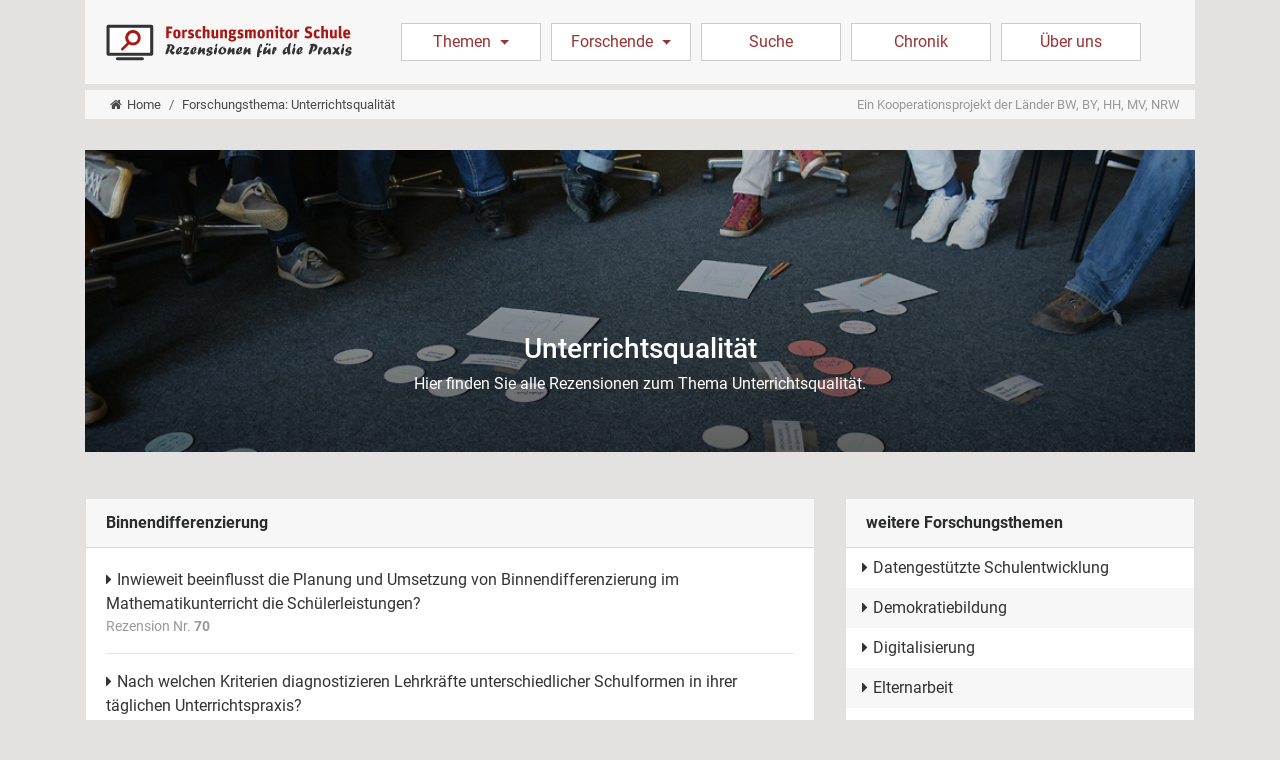

--- FILE ---
content_type: text/html; charset=UTF-8
request_url: https://www.forschungsmonitor-schule.de/themen.php?subjectId=7
body_size: 5004
content:

<!DOCTYPE html>
<html lang="de">
<head>
    <!-- Required meta tags -->
    <meta charset="utf-8">
    <meta name="viewport" content="width=device-width, initial-scale=1, shrink-to-fit=no">
    <meta name="robots" content="index, follow"/>
    <meta name="robots" content="all"/>
    <meta name="keywords" content="Schule, Rezension, Forschung, Transfer, Wissenschaft, Unterrichtsqualität">
    <meta name="description" content="">
    <title>Unterrichtsqualität</title>
    <link rel="shortcut icon" type="image/x-icon" href="img/favicon-20251014.ico">

    <!-- Bootstrap CSS -->
    <link rel="stylesheet" href="css/bootstrap.min.css">
    <link rel="stylesheet" href="font-awesome/css/font-awesome.min.css">
    <link rel="stylesheet" href="css/poe.css">
    <link rel="stylesheet" type="text/css" href="css/jqcloud.css"/>
    <script src="js/jquery-3.7.1.min.js"></script>
    <script src="js/jqcloud.js"></script>
    <!-- <script src="js/auto-complete.js"></script> -->
    <script src="js/liste.js"></script>
    <script>
        $(document).ready(function () {

            $("#kur").click(function () {

                $('html, body').animate({
                    scrollTop: $("#accordion1").offset().top - 100
                }, 580);
                $("#collapseTwo").removeClass("collapse");
                $("#collapseTwo").addClass("collapse show");
            });
            $("#hin").click(function () {
                $('html, body').animate({
                    scrollTop: $("#accordion2").offset().top - 100
                }, 580);
                $("#collapseTwo").removeClass("collapse");
                $("#collapseTwo").addClass("collapse show");
            });
            $("#des").click(function () {
                $('html, body').animate({
                    scrollTop: $("#accordion3").offset().top - 100
                }, 580);
                $("#collapseThree").removeClass("collapse");
                $("#collapseThree").addClass("collapse show");
            });
            $("#erg").click(function () {
                $('html, body').animate({
                    scrollTop: $("#accordion4").offset().top - 100
                }, 580);
                $("#collapseFour").removeClass("collapse");
                $("#collapseFour").addClass("collapse show");
            });
            $("#dis").click(function () {
                $('html, body').animate({
                    scrollTop: $("#accordion5").offset().top - 100
                }, 580);
                $("#collapseFive").removeClass("collapse");
                $("#collapseFive").addClass("collapse show");
            });
            $("#ref").click(function () {
                $('html, body').animate({
                    scrollTop: $("#accordion6").offset().top - 100
                }, 580);
                $("#collapseSix").removeClass("collapse");
                $("#collapseSix").addClass("collapse show");
            });
            $("#rez").click(function () {
                $('html, body').animate({
                    scrollTop: $("#autorin").offset().top - 100
                }, 580);
                $("#autorin").css({"padding-top": "100px", "margin-top": "-100px"});
            });

            $("#tags").jQCloud([]);
        });
    </script>
</head>

<body>


<!-- Einbinden der Navigation -->
<div id="navi" class="container fixed-top">
    <div class="row">
        <div class="col-12">
            <nav class="navbar navbar-toggleable-lg navbar-light bg-faded">
                <button class="navbar-toggler navbar-toggler-right" type="button" data-toggle="collapse" data-target="#navbarNavDropdown" aria-controls="navbarNavDropdown" aria-expanded="false" aria-label="Toggle navigation">
                    <span class="navbar-toggler-icon"></span>
                </button>
                <a class="navbar-brand" href="index.php">
                    <img src="img/logo/logo_fms_18_03_21.svg" width="" height="50px" alt="Logo Forschungsmonitor Schule, Copyright QUA-LiS NRW">
                </a>
                <div class="collapse navbar-collapse" id="navbarNavDropdown">
                    <ul class="nav navbar-nav target-active">
                        <!--   Navigation Forschungsthemen -->
                        <li class="nav-item dropdown">
                            <a class="nav-link dropdown-toggle btn btn-secondary" href="#" id="navbarDropdownMenuLink" data-toggle="dropdown" aria-haspopup="true" aria-expanded="false">
                                Themen
                            </a>
                            <div class="dropdown-menu  btn-wide" aria-labelledby="navbarDropdownMenuLink">
                                <a class='dropdown-item' href='themen.php?subjectId=18'>Datengestützte Schulentwicklung</a><a class='dropdown-item bg-faded' href='themen.php?subjectId=17'>Demokratiebildung</a><a class='dropdown-item' href='themen.php?subjectId=6'>Digitalisierung</a><a class='dropdown-item bg-faded' href='themen.php?subjectId=15'>Elternarbeit</a><a class='dropdown-item' href='themen.php?subjectId=12'>Fachbezogene Unterrichtsentwicklung</a><a class='dropdown-item bg-faded' href='themen.php?subjectId=1'>G8/G9</a><a class='dropdown-item' href='themen.php?subjectId=4'>Ganztag</a><a class='dropdown-item bg-faded' href='themen.php?subjectId=16'>Heterogenität</a><a class='dropdown-item' href='themen.php?subjectId=13'>Inklusion</a><a class='dropdown-item bg-faded' href='themen.php?subjectId=9'>Kommunales Bildungsmanagement</a><a class='dropdown-item' href='themen.php?subjectId=2'>Kooperation</a><a class='dropdown-item bg-faded' href='themen.php?subjectId=8'>Professionalisierung</a><a class='dropdown-item' href='themen.php?subjectId=10'>Qualitätssicherung und Schulentwicklung</a><a class='dropdown-item bg-faded' href='themen.php?subjectId=5'>Schülerleistung im Vergleich</a><a class='dropdown-item' href='themen.php?subjectId=3'>Schulleitung</a><a class='dropdown-item bg-faded' href='themen.php?subjectId=11'>Strukturelle Merkmale des Schulsystems</a><a class='dropdown-item' href='themen.php?subjectId=7'>Unterrichtsqualität</a>                            </div>
                        </li>
                        <!--  ENDE Navigation Forschungsthemen -->
                        <!--  Navigation ForscherInnen -->
                        <li class="nav-item dropdown">
                            <a class="nav-link dropdown-toggle btn btn-secondary" href="#" id="navbarDropdownMenuLink" data-toggle="dropdown" aria-haspopup="true" aria-expanded="false">
                                Forschende
                            </a>
                            <div class="dropdown-menu" aria-labelledby="navbarDropdownMenuLink">
                                <a class="dropdown-item" href="autoren.php?aid=1">A-D</a>
                                <a class="dropdown-item bg-faded" href="autoren.php?aid=2">E-H</a>
                                <a class="dropdown-item" href="autoren.php?aid=3">I-L</a>
                                <a class="dropdown-item bg-faded" href="autoren.php?aid=4">M-P</a>
                                <a class="dropdown-item" href="autoren.php?aid=5">Q-T</a>
                                <a class="dropdown-item bg-faded" href="autoren.php?aid=6">U-Z</a>
                            </div>
                        </li>
                        <!--  Ende Navigation ForscherInnen -->
                        <li class="nav-item">
                            <a class="nav-link btn btn-secondary" href="schlagworte.php">Suche</a>
                        </li>
                        <li class="nav-item">
                            <a class="nav-link btn btn-secondary" href="chronik.php">Chronik</a>
                        </li>
                        <li class="nav-item">
                            <a class="nav-link btn btn-secondary" href="hintergrund.php">Über uns</a>
                        </li>
                    </ul>
                </div>
            </nav>
        </div>
    </div>
</div>
<!-- ENDE Einbinden der Navigation -->

<!-- Breadcrumb -->
<div class="container">
 <div class="row">
 	<div class="col-12">
     <ol class="breadcrumb">
      <li class="breadcrumb-item"><a href="index.php"><i class="fa fa-home"></i>Home</a></li>
      <li class="breadcrumb-item"><a href="themen.php?subjectId=7">Forschungsthema: Unterrichtsqualität</a></li>
       <span style="color:#999; font-size:0.8rem; padding-right:10px; float:right;" class="bg-faded">
         Ein Kooperationsprojekt der Länder BW, BY, HH, MV, NRW
      </span>
     </ol>
  </div>
 </div>
</div>
<!-- ENDE Breadcrumb -->

<!-- Bilderkarussel -->
<div class="container">
    <div class="row">
        <div class="col-12">
            <div id="carouselExampleIndicators" class="carousel slide" data-ride="carousel">
                <ol class="carousel-indicators">
                </ol>
                <div class="carousel-inner" role="listbox">
                    <div class="carousel-item active">
                      <a href="#"><img class="d-block img-fluid" src="img/headerbilder_themen/7.jpg" alt="Bild zum Thema: Unterrichtsqualität"></a>
                      <div class="carousel-caption d-none d-md-block">
                          <a href="#"><h3>Unterrichtsqualität</h3>
                              <p>Hier finden Sie alle Rezensionen zum Thema Unterrichtsqualität.</p></a>
                      </div>
                    </div>
                </div>
            </div>
        </div>
    </div>
</div>
<!-- ENDE Bilderkarussel -->

<!-- Uberschrift -->
<div class="container">
 <div class="row">
  <div class="col-12">
    <h3 class="red">  Fragestellungen zum Thema Unterrichtsqualität </h3>
  </div>
 </div>
</div>
<!-- ENDE Uberschrift -->

<!--  Themen -->
<!-- Einfügung ------------------------------------------------------------------------------------------>

<div class="container">
  <div class="row">
    <div class="col-md-12 col-lg-8">


<div class="row elements_height">
<div class="col-lg-12 col-md-12">

<div class='card card-low'><div class='card-header'>Binnendifferenzierung</div><div class='card-block'><a href='rezension.php?id=70'><p class='card-text'><i class='fa fa-caret-right'></i>Inwieweit beeinflusst die Planung und Umsetzung von Binnendifferenzierung im Mathematikunterricht die Schülerleistungen?</p></a><p class='card-text rezensionsnr'>Rezension Nr. <b>70</b></p><hr><a href='rezension.php?id=81'><p class='card-text'><i class='fa fa-caret-right'></i>Nach welchen Kriterien diagnostizieren Lehrkräfte unterschiedlicher Schulformen in ihrer täglichen Unterrichtspraxis?</p></a><p class='card-text rezensionsnr'>Rezension Nr. <b>81</b></p><hr><a href='rezension.php?id=81'><p class='card-text'><i class='fa fa-caret-right'></i>Inwiefern liegt gewählten Differenzierungsmaßnahmen eine vorangegangene Diagnostik zugrunde?</p></a><p class='card-text rezensionsnr'>Rezension Nr. <b>81</b></p></div></div><div class='card card-low'><div class='card-header'>Datengestützte Unterrichtsentwicklung</div><div class='card-block'><a href='rezension.php?id=45'><p class='card-text'><i class='fa fa-caret-right'></i>Inwieweit liefern Vergleichsarbeiten, zentrale Prüfungen und interne Evaluationen Lehrkräften Gründe für Schul- und Unterrichtsentwicklung und in welchem Zusammenhang steht das mit Schülerleistungen?</p></a><p class='card-text rezensionsnr'>Rezension Nr. <b>45</b></p><hr><a href='rezension.php?id=70'><p class='card-text'><i class='fa fa-caret-right'></i>Inwieweit beeinflusst die Planung und Umsetzung von Binnendifferenzierung im Mathematikunterricht die Schülerleistungen?</p></a><p class='card-text rezensionsnr'>Rezension Nr. <b>70</b></p><hr><a href='rezension.php?id=86'><p class='card-text'><i class='fa fa-caret-right'></i>Inwieweit nutzen Fachkonferenzen zentrale Prüfungen und/oder Vergleichsarbeiten für Unterrichtsentwicklung?</p></a><p class='card-text rezensionsnr'>Rezension Nr. <b>86</b></p><hr><a href='rezension.php?id=173'><p class='card-text'><i class='fa fa-caret-right'></i>Wie können Lehrkräfte das Denken der Schülerinnen und Schüler für einen datengestützten Unterricht nutzen?</p></a><p class='card-text rezensionsnr'>Rezension Nr. <b>173</b></p></div></div><div class='card card-low'><div class='card-header'>Kooperatives Lernen</div><div class='card-block'><a href='rezension.php?id=57'><p class='card-text'><i class='fa fa-caret-right'></i>Wie häufig setzen Lehrkräfte kooperative Methoden im Unterricht ein?</p></a><p class='card-text rezensionsnr'>Rezension Nr. <b>57</b></p><hr><a href='rezension.php?id=57'><p class='card-text'><i class='fa fa-caret-right'></i>Wie beurteilen Lehrkräfte ihr Wissen über Methoden des kooperativen Lernens?</p></a><p class='card-text rezensionsnr'>Rezension Nr. <b>57</b></p><hr><a href='rezension.php?id=57'><p class='card-text'><i class='fa fa-caret-right'></i>Mit welcher Qualität werden kooperative Methoden im Unterricht umgesetzt?</p></a><p class='card-text rezensionsnr'>Rezension Nr. <b>57</b></p><hr><a href='rezension.php?id=57'><p class='card-text'><i class='fa fa-caret-right'></i>Mit welchen Zielen werden kooperative Methoden eingesetzt?</p></a><p class='card-text rezensionsnr'>Rezension Nr. <b>57</b></p><hr><a href='rezension.php?id=149'><p class='card-text'><i class='fa fa-caret-right'></i>Lassen sich Mobbing und Viktimisierung durch kooperatives Lernen reduzieren?</p></a><p class='card-text rezensionsnr'>Rezension Nr. <b>149</b></p><hr><a href='rezension.php?id=176'><p class='card-text'><i class='fa fa-caret-right'></i>Worauf ist beim kooperativen Verschriftlichen von naturwissenschaftlichen Untersuchungsergebnissen zu achten, damit Sprach- und Konzeptbildung gefördert werden?</p></a><p class='card-text rezensionsnr'>Rezension Nr. <b>176</b></p></div></div><div class='card card-low'><div class='card-header'>Motivthematisch angereicherte Schulaufgaben</div><div class='card-block'><a href='rezension.php?id=160'><p class='card-text'><i class='fa fa-caret-right'></i>Sind Fünftklässler motivierter bei Aufgaben, mit denen die Motive Anschluss, Leistung und Macht angesprochen werden, als bei Aufgaben ohne diese Themen?</p></a><p class='card-text rezensionsnr'>Rezension Nr. <b>160</b></p><hr><a href='rezension.php?id=160'><p class='card-text'><i class='fa fa-caret-right'></i>Ist die Erfolgserwartung bei motivthematisch angereicherten Aufgaben – sowohl bei Mathe- als auch bei Aufsatzaufgaben – höher als bei neutralen Aufgaben?</p></a><p class='card-text rezensionsnr'>Rezension Nr. <b>160</b></p></div></div><div class='card card-low'><div class='card-header'>Personalisiertes Lernen</div><div class='card-block'><a href='rezension.php?id=102'><p class='card-text'><i class='fa fa-caret-right'></i>Was ist "Personalisiertes Lernen" und wie wirkt es auf Unterrichtsqualität und Lehrkräfte?</p></a><p class='card-text rezensionsnr'>Rezension Nr. <b>102</b></p></div></div><div class='card card-low'><div class='card-header'>Prozessqualität des Unterrichts</div><div class='card-block'><a href='rezension.php?id=37'><p class='card-text'><i class='fa fa-caret-right'></i>Welche Wirkung hat die Prozessqualität von Unterricht (effektive Klassenführung, konstruktive Unterstützung) auf Mathematikleistungen in der Sekundarstufe?</p></a><p class='card-text rezensionsnr'>Rezension Nr. <b>37</b></p><hr><a href='rezension.php?id=99'><p class='card-text'><i class='fa fa-caret-right'></i>Was sagt die Forschung zum Modell der drei Basisdimensionen von Unterrichtsqualität: effektive Klassenführung, konstruktive Unterstützung, kognitive Aktivierung?</p></a><p class='card-text rezensionsnr'>Rezension Nr. <b>99</b></p><hr><a href='rezension.php?id=183'><p class='card-text'><i class='fa fa-caret-right'></i>Wie unterstützen Lehrkräfte im offenen Unterricht bzw. in selbstgesteuerten Unterrichtssituationen?</p></a><p class='card-text rezensionsnr'>Rezension Nr. <b>183</b></p></div></div><div class='card card-low'><div class='card-header'>Schüleremotion und Schülermotivation</div><div class='card-block'><a href='rezension.php?id=53'><p class='card-text'><i class='fa fa-caret-right'></i>Wie lässt sich intrinsische Lernmotivation erklären und fördern?</p></a><p class='card-text rezensionsnr'>Rezension Nr. <b>53</b></p><hr><a href='rezension.php?id=107'><p class='card-text'><i class='fa fa-caret-right'></i>Inwiefern erklären Unterrichtsmerkmale die Motivation von Schülerinnen und Schülern im Sportunterricht?</p></a><p class='card-text rezensionsnr'>Rezension Nr. <b>107</b></p><hr><a href='rezension.php?id=143'><p class='card-text'><i class='fa fa-caret-right'></i>Wie beeinflussen die Beziehungen zu Lehrkräften und Peers das schulische Wohlbefinden von Schülerinnen und Schülern?</p></a><p class='card-text rezensionsnr'>Rezension Nr. <b>143</b></p></div></div><div class='card card-low'><div class='card-header'>Schülerfeedback</div><div class='card-block'><a href='rezension.php?id=11'><p class='card-text'><i class='fa fa-caret-right'></i>Wie nehmen Schülerinnen und Schüler die Lehrkraft und deren Unterricht im Fach Mathematik wahr und auf welche Schüler-, Lehrer- und Unterrichtsmerkmale lassen sich die Einschätzungen zurückführen?</p></a><p class='card-text rezensionsnr'>Rezension Nr. <b>11</b></p><hr><a href='rezension.php?id=11'><p class='card-text'><i class='fa fa-caret-right'></i>Inwiefern liefern Schülerrückmeldungen zur Unterrichtsqualität aussagekräftige Informationen?</p></a><p class='card-text rezensionsnr'>Rezension Nr. <b>11</b></p><hr><a href='rezension.php?id=109'><p class='card-text'><i class='fa fa-caret-right'></i>Inwiefern lässt sich die schulbezogene Unterrichtsqualität durch eine Befragung von Schülerinnen und Schülern messen?</p></a><p class='card-text rezensionsnr'>Rezension Nr. <b>109</b></p></div></div><div class='card card-low'><div class='card-header'>Umgang mit Fehlern</div><div class='card-block'><a href='rezension.php?id=135'><p class='card-text'><i class='fa fa-caret-right'></i>Was beeinflusst die Reaktion von Schülerinnen und Schülern auf eigene Fehler?</p></a><p class='card-text rezensionsnr'>Rezension Nr. <b>135</b></p></div></div></div>
</div>
</div>

    <div class="col-md-12 col-lg-4">

<div class="card card-low">

<div class="card-header">
weitere Forschungsthemen</div>
<div class="card-block rechte-navi">
  <ul class="nav flex-column target-active">
      <li class='nav-item'><a class='nav-link' href='themen.php?subjectId=18'><i class='fa fa-caret-right'></i>Datengestützte Schulentwicklung</a></li><li class='nav-item'><a class='nav-link bg-faded' href='themen.php?subjectId=17'><i class='fa fa-caret-right'></i>Demokratiebildung</a></li><li class='nav-item'><a class='nav-link' href='themen.php?subjectId=6'><i class='fa fa-caret-right'></i>Digitalisierung</a></li><li class='nav-item'><a class='nav-link bg-faded' href='themen.php?subjectId=15'><i class='fa fa-caret-right'></i>Elternarbeit</a></li><li class='nav-item'><a class='nav-link' href='themen.php?subjectId=12'><i class='fa fa-caret-right'></i>Fachbezogene Unterrichtsentwicklung</a></li><li class='nav-item'><a class='nav-link bg-faded' href='themen.php?subjectId=1'><i class='fa fa-caret-right'></i>G8/G9</a></li><li class='nav-item'><a class='nav-link' href='themen.php?subjectId=4'><i class='fa fa-caret-right'></i>Ganztag</a></li><li class='nav-item'><a class='nav-link bg-faded' href='themen.php?subjectId=16'><i class='fa fa-caret-right'></i>Heterogenität</a></li><li class='nav-item'><a class='nav-link' href='themen.php?subjectId=13'><i class='fa fa-caret-right'></i>Inklusion</a></li><li class='nav-item'><a class='nav-link bg-faded' href='themen.php?subjectId=9'><i class='fa fa-caret-right'></i>Kommunales Bildungsmanagement</a></li><li class='nav-item'><a class='nav-link' href='themen.php?subjectId=2'><i class='fa fa-caret-right'></i>Kooperation</a></li><li class='nav-item'><a class='nav-link bg-faded' href='themen.php?subjectId=8'><i class='fa fa-caret-right'></i>Professionalisierung</a></li><li class='nav-item'><a class='nav-link' href='themen.php?subjectId=10'><i class='fa fa-caret-right'></i>Qualitätssicherung und Schulentwicklung</a></li><li class='nav-item'><a class='nav-link bg-faded' href='themen.php?subjectId=5'><i class='fa fa-caret-right'></i>Schülerleistung im Vergleich</a></li><li class='nav-item'><a class='nav-link' href='themen.php?subjectId=3'><i class='fa fa-caret-right'></i>Schulleitung</a></li><li class='nav-item'><a class='nav-link bg-faded' href='themen.php?subjectId=11'><i class='fa fa-caret-right'></i>Strukturelle Merkmale des Schulsystems</a></li><li class='nav-item nav-item-current'><a class='nav-link' href='themen.php?subjectId=7'><i class='fa fa-caret-right'></i>Unterrichtsqualität</a></li>   </ul>
 </div>
   <div class="card-footer">

   <form class="suchfeld form-inline my-2 my-lg-0" action="suche.php" method="GET">
   <input name="suche" class="form-control mr-sm-2" type="text" placeholder="Suchwort(e) eingeben">
   <button class="btn btn-outline-secondary my-2 my-sm-0" type="submit">Suche</button>
   </form>
   <p class="card-text" style="margin-top:15px;">
       Vermissen Sie etwas? Zu welcher praktischen Frage wünschen Sie sich Rezensionen? Schreiben Sie uns!</p>
   <p class="card-text btn btn-secondary"><a href="mailto:fms@qua-lis.nrw.de">E-Mail<i class="fa fa-paper-plane"></i></a>
   </p>
</div>
</div>
</div>



</div><!-- row -->


  </div><!-- Container -->




<!-- Einfügung Ende ---------------------------------------------------------------------------------------------->
<!-- ENDE Themen -->

<div class="container footer">
    <div class="row"><!-- erste row im container footer -->
        <div class="col-lg-12 col-md-12">
            <div class="row">
                <div class="col-12"> Ein Kooperationsprojekt folgender Landeseinrichtungen:</div>
            </div>
            <div class="row logocon">
                <div class="col-md-2 col-6">
                    <div class="card">
                        <div class="linkcon bw">
                            <a href="https://ibbw.kultus-bw.de" target="_blank">
                                <img class="card-img-top"
                                     src="img/footer/bw3.png"
                                     alt="logo_ibbw_bw"></a>
                        </div>
                        <div class="card-block">
                            <div class="card-text">Baden-Württemberg</div>
                        </div>
                    </div>
                </div>
                <div class="col-md-2 col-6">
                    <div class="card">
                        <div class="linkcon by">
                            <a href="https://www.isb.bayern.de/" target="_blank">
                                <img class="card-img-top"
                                     src="img/footer/by2.png"
                                     alt="logo_isb_by"></a>
                        </div>
                        <div class="card-block">
                            <div class="card-text">Bayern</div>
                        </div>
                    </div>
                </div>
                <div class="col-md-2 col-6">
                    <div class="card">
                        <div class="linkcon hh">
                            <a href="http://www.hamburg.de/bsb/ifbq/" target="_blank">
                                <img class="card-img-top"
                                     src="img/footer/hh2.png"
                                     alt="logo_li_hh"></a>
                        </div>
                        <div class="card-block">
                            <div class="card-text">Hamburg</div>
                        </div>
                    </div>
                </div>
                <div class="col-md-2 col-6">
                    <div class="card">
                        <div class="linkcon mv">
                            <a href="https://www.regierung-mv.de/Landesregierung/bm/Ministerium/Beh%C3%B6rden-&-Institutionen/Institut-f%C3%BCr-Qualit%C3%A4tsentwicklung-M%E2%80%93V/"
                               target="_blank">
                                <img class="card-img-top" src="img/footer/mv.jpg"
                                     alt="logo_landesinstitut_mv"></a>
                        </div>
                        <div class="card-block">
                            <div class="card-text">Mecklenburg-Vorpommern</div>
                        </div>
                    </div>
                </div>
                <div class="col-md-2 col-6">
                    <div class="card">
                        <div class= "linkcon nrw">
                        <a href="https://www.qua-lis.nrw.de" target="_blank">
                            <img class="card-img-top"
                                 src="img/footer/nrw2.png"
                                 alt="logo_qualis_nrw"></a>
                        </div>
                        <div class="card-block">
                            <div class="card-text">Nordrhein-Westfalen</div>
                        </div>
                    </div>
                </div>
            </div><!-- erste row -->
            <div class="row"> <!-- zweite row im container footer -->
                <div class="col-lg-2 col-md-12">
                    <!-- Split dropup button -->
                    <div class="btn-group dropup">
                        <button class="btn dropdown-toggle" aria-expanded="false" aria-haspopup="true"
                                data-toggle="dropdown" type="button"> Kontakt & Rechtliches
                        </button>
                        <div class="dropdown-menu">
                            <a class="dropdown-item" href="kontakt.php">Kontakt</a>
                            <div class="dropdown-divider"></div>
                            <a class="dropdown-item" href="impressum.php">Impressum</a>
                            <a class="dropdown-item" href="disclaimer.php">Disclaimer</a>
                            <a class="dropdown-item" href="datenschutz.php">Datenschutz</a>
                            <a class="dropdown-item"
                               href="https://www.qua-lis.nrw.de/die-qua-lis/aufgaben/bildungseinrichtungen-und-prozesse/forschungsmonitor-schule#block-qualis-theme-sidebar-paragraphs-from-node" target="_blank">Newsletter</a>
                        </div>
                    </div>

                </div>
            </div><!-- zweite row -->
        </div><!-- container footer -->
        <!-- jQuery first, then Tether, then Bootstrap JS. -->
        <script src="js/tether.min.js"></script>
        <script src="js/bootstrap.min.js"></script>
        </body>
        </html>


--- FILE ---
content_type: text/html; charset=UTF-8
request_url: https://www.forschungsmonitor-schule.de/searchTags.php
body_size: 1934
content:
[{"Anzahl":4,"tag_id":1,"tag_bezeichnung":"Schulnetzwerke"},{"Anzahl":4,"tag_id":2,"tag_bezeichnung":"Netzwerke"},{"Anzahl":14,"tag_id":4,"tag_bezeichnung":"Kooperation"},{"Anzahl":3,"tag_id":5,"tag_bezeichnung":"Kooperationsqualit\u00e4t"},{"Anzahl":10,"tag_id":6,"tag_bezeichnung":"G9\/G8"},{"Anzahl":11,"tag_id":7,"tag_bezeichnung":"Gymnasium"},{"Anzahl":3,"tag_id":8,"tag_bezeichnung":"Schulzeitdauer"},{"Anzahl":5,"tag_id":10,"tag_bezeichnung":"Bundesl\u00e4ndervergleich"},{"Anzahl":6,"tag_id":13,"tag_bezeichnung":"Multiprofessionelle Kooperation"},{"Anzahl":3,"tag_id":16,"tag_bezeichnung":"Gesundheitsmanagement durch Schulleitungen"},{"Anzahl":3,"tag_id":17,"tag_bezeichnung":"Gesundheitsf\u00f6rderung"},{"Anzahl":3,"tag_id":18,"tag_bezeichnung":"Pr\u00e4vention"},{"Anzahl":3,"tag_id":25,"tag_bezeichnung":"Au\u00dferunterrichtliche Angebote im Ganztag"},{"Anzahl":9,"tag_id":27,"tag_bezeichnung":"Qualit\u00e4t"},{"Anzahl":14,"tag_id":34,"tag_bezeichnung":"Ganztagsschule"},{"Anzahl":3,"tag_id":37,"tag_bezeichnung":"Large-Scale-Assessment"},{"Anzahl":17,"tag_id":42,"tag_bezeichnung":"Mathematik"},{"Anzahl":6,"tag_id":43,"tag_bezeichnung":"Naturwissenschaften"},{"Anzahl":11,"tag_id":46,"tag_bezeichnung":"Individuelle F\u00f6rderung"},{"Anzahl":3,"tag_id":49,"tag_bezeichnung":"Klassenwiederholung"},{"Anzahl":34,"tag_id":52,"tag_bezeichnung":"Digitalisierung"},{"Anzahl":7,"tag_id":53,"tag_bezeichnung":"Medienintegration"},{"Anzahl":14,"tag_id":57,"tag_bezeichnung":"Medieneinsatz"},{"Anzahl":9,"tag_id":58,"tag_bezeichnung":"Medienkompetenz"},{"Anzahl":14,"tag_id":59,"tag_bezeichnung":"Medien in der Schule"},{"Anzahl":5,"tag_id":60,"tag_bezeichnung":"Sch\u00fclerfeedback"},{"Anzahl":5,"tag_id":65,"tag_bezeichnung":"Kompetenzentwicklung"},{"Anzahl":3,"tag_id":66,"tag_bezeichnung":"Angebotsqualit\u00e4t im Ganztag"},{"Anzahl":7,"tag_id":67,"tag_bezeichnung":"Selbstkonzept"},{"Anzahl":3,"tag_id":70,"tag_bezeichnung":"Ganztagsteilnahme"},{"Anzahl":16,"tag_id":71,"tag_bezeichnung":"Grundschule \/ Primarstufe"},{"Anzahl":3,"tag_id":72,"tag_bezeichnung":"Ganztagseffekte"},{"Anzahl":10,"tag_id":73,"tag_bezeichnung":"Kompetenzen"},{"Anzahl":3,"tag_id":76,"tag_bezeichnung":"Schulleistungsstudien"},{"Anzahl":11,"tag_id":77,"tag_bezeichnung":"Englisch"},{"Anzahl":3,"tag_id":78,"tag_bezeichnung":"Englisch Sprechen"},{"Anzahl":3,"tag_id":80,"tag_bezeichnung":"Stressbelastung G8"},{"Anzahl":7,"tag_id":82,"tag_bezeichnung":"Gymnasiale Schulzeitverk\u00fcrzung"},{"Anzahl":9,"tag_id":92,"tag_bezeichnung":"Schulentwicklung"},{"Anzahl":4,"tag_id":93,"tag_bezeichnung":"Elternarbeit"},{"Anzahl":7,"tag_id":95,"tag_bezeichnung":"Schulen in herausfordernder \/ schwieriger Lage"},{"Anzahl":4,"tag_id":96,"tag_bezeichnung":"Sch\u00fcler-Lehrer-Beziehung"},{"Anzahl":8,"tag_id":97,"tag_bezeichnung":"Personalentwicklung \/ Professionalisierung"},{"Anzahl":3,"tag_id":98,"tag_bezeichnung":"Selbstregulation"},{"Anzahl":5,"tag_id":99,"tag_bezeichnung":"Lehrkraft"},{"Anzahl":6,"tag_id":102,"tag_bezeichnung":"Wohlbefinden"},{"Anzahl":6,"tag_id":104,"tag_bezeichnung":"Freizeit"},{"Anzahl":8,"tag_id":105,"tag_bezeichnung":"Migrationshintergrund"},{"Anzahl":3,"tag_id":106,"tag_bezeichnung":"Wortschatz"},{"Anzahl":6,"tag_id":107,"tag_bezeichnung":"\u00dcberg\u00e4nge"},{"Anzahl":6,"tag_id":108,"tag_bezeichnung":"Bildungsbenachteiligung \/ Bildungsungleichheit \/ Chancengerechtigkeit"},{"Anzahl":14,"tag_id":120,"tag_bezeichnung":"Lehrkr\u00e4ftefortbildung"},{"Anzahl":3,"tag_id":122,"tag_bezeichnung":"ICILS"},{"Anzahl":17,"tag_id":123,"tag_bezeichnung":"Digitale Kompetenz"},{"Anzahl":4,"tag_id":130,"tag_bezeichnung":"Kooperation in inklusiven Settings"},{"Anzahl":11,"tag_id":134,"tag_bezeichnung":"Inklusion"},{"Anzahl":8,"tag_id":136,"tag_bezeichnung":"Computerbezogene Kompetenzen"},{"Anzahl":4,"tag_id":138,"tag_bezeichnung":"Kompetenzerwerb Digitalisierung"},{"Anzahl":4,"tag_id":139,"tag_bezeichnung":"Kompetenzerwerb"},{"Anzahl":12,"tag_id":141,"tag_bezeichnung":"Unterrichtsqualit\u00e4t"},{"Anzahl":3,"tag_id":144,"tag_bezeichnung":"Unterrichtsmuster"},{"Anzahl":4,"tag_id":149,"tag_bezeichnung":"L\u00e4ndervergleich international"},{"Anzahl":9,"tag_id":150,"tag_bezeichnung":"Motivation"},{"Anzahl":6,"tag_id":151,"tag_bezeichnung":"Interesse"},{"Anzahl":5,"tag_id":153,"tag_bezeichnung":"Gesundheit"},{"Anzahl":7,"tag_id":155,"tag_bezeichnung":"Deutsch"},{"Anzahl":8,"tag_id":171,"tag_bezeichnung":"Geschlecht \/ Gender"},{"Anzahl":14,"tag_id":173,"tag_bezeichnung":"Soziale Herkunft \/ Sozio\u00f6konomischer Status"},{"Anzahl":4,"tag_id":174,"tag_bezeichnung":"Prozessqualit\u00e4t"},{"Anzahl":5,"tag_id":176,"tag_bezeichnung":"Klassenf\u00fchrung"},{"Anzahl":4,"tag_id":177,"tag_bezeichnung":"Konstruktive Unterst\u00fctzung"},{"Anzahl":13,"tag_id":179,"tag_bezeichnung":"Sch\u00fclerleistung"},{"Anzahl":10,"tag_id":180,"tag_bezeichnung":"Heterogenit\u00e4t"},{"Anzahl":3,"tag_id":183,"tag_bezeichnung":"Zentralabitur"},{"Anzahl":3,"tag_id":184,"tag_bezeichnung":"Abitur"},{"Anzahl":4,"tag_id":196,"tag_bezeichnung":"M\u00e4dchen"},{"Anzahl":4,"tag_id":197,"tag_bezeichnung":"Jungen"},{"Anzahl":4,"tag_id":198,"tag_bezeichnung":"Exklusion"},{"Anzahl":6,"tag_id":199,"tag_bezeichnung":"Rechtschreibung \/ Orthografie"},{"Anzahl":13,"tag_id":200,"tag_bezeichnung":"Leseleistung \/ Lesekompetenz"},{"Anzahl":3,"tag_id":202,"tag_bezeichnung":"Selbstwirksamkeit"},{"Anzahl":5,"tag_id":203,"tag_bezeichnung":"Lesef\u00f6rderung"},{"Anzahl":4,"tag_id":205,"tag_bezeichnung":"Computernutzung"},{"Anzahl":9,"tag_id":206,"tag_bezeichnung":"Tablet-PC"},{"Anzahl":8,"tag_id":211,"tag_bezeichnung":"Lernstandserhebungen \/ Vergleichsarbeiten"},{"Anzahl":6,"tag_id":213,"tag_bezeichnung":"Interne Evaluation"},{"Anzahl":5,"tag_id":214,"tag_bezeichnung":"Unterrichtsentwicklung"},{"Anzahl":10,"tag_id":216,"tag_bezeichnung":"Schulinspektion"},{"Anzahl":11,"tag_id":217,"tag_bezeichnung":"Externe Evaluation"},{"Anzahl":3,"tag_id":222,"tag_bezeichnung":"Schulempfehlung \/ \u00dcbergangsempfehlung \/ Weiterempfehlung"},{"Anzahl":7,"tag_id":223,"tag_bezeichnung":"Bildungsstandards"},{"Anzahl":3,"tag_id":224,"tag_bezeichnung":"Testvalidit\u00e4t"},{"Anzahl":17,"tag_id":231,"tag_bezeichnung":"Schulleitung "},{"Anzahl":28,"tag_id":232,"tag_bezeichnung":"Datengest\u00fctzte Schulentwicklung"},{"Anzahl":4,"tag_id":233,"tag_bezeichnung":"F\u00fchrung in sozial herausfordernder Lage"},{"Anzahl":3,"tag_id":239,"tag_bezeichnung":"Training"},{"Anzahl":4,"tag_id":242,"tag_bezeichnung":"Berufliche Schule"},{"Anzahl":5,"tag_id":249,"tag_bezeichnung":"Kooperatives Lernen"},{"Anzahl":6,"tag_id":257,"tag_bezeichnung":"Schreibkompetenz"},{"Anzahl":4,"tag_id":260,"tag_bezeichnung":"F\u00f6rderschule"},{"Anzahl":6,"tag_id":264,"tag_bezeichnung":"Individualisierung"},{"Anzahl":19,"tag_id":279,"tag_bezeichnung":"Digitale Medien"},{"Anzahl":12,"tag_id":280,"tag_bezeichnung":"Evidenzgest\u00fctzte Schulentwicklung"},{"Anzahl":7,"tag_id":285,"tag_bezeichnung":"Lehrkr\u00e4ftekooperation"},{"Anzahl":5,"tag_id":290,"tag_bezeichnung":"(Binnen-)Differenzierung"},{"Anzahl":3,"tag_id":293,"tag_bezeichnung":"Bezugsnorm"},{"Anzahl":3,"tag_id":300,"tag_bezeichnung":"Hausaufgaben"},{"Anzahl":4,"tag_id":304,"tag_bezeichnung":"Diagnose"},{"Anzahl":3,"tag_id":314,"tag_bezeichnung":"Bildungsaspiration"},{"Anzahl":5,"tag_id":316,"tag_bezeichnung":"Mehrsprachigkeit"},{"Anzahl":4,"tag_id":318,"tag_bezeichnung":"Erstsprache"},{"Anzahl":3,"tag_id":319,"tag_bezeichnung":"Zweitsprache"},{"Anzahl":5,"tag_id":322,"tag_bezeichnung":"F\u00fchrung durch Schulleitung"},{"Anzahl":3,"tag_id":327,"tag_bezeichnung":"Sprachf\u00f6rderung"},{"Anzahl":3,"tag_id":330,"tag_bezeichnung":"Bildungssprache"},{"Anzahl":3,"tag_id":333,"tag_bezeichnung":"Sonderp\u00e4dagogischer F\u00f6rderbedarf"},{"Anzahl":3,"tag_id":335,"tag_bezeichnung":"Herkunftssprache"},{"Anzahl":3,"tag_id":336,"tag_bezeichnung":"Sprachkompetenz"},{"Anzahl":3,"tag_id":337,"tag_bezeichnung":"Corona \/ COVID"},{"Anzahl":3,"tag_id":338,"tag_bezeichnung":"Distanzlernen \/ Fernunterricht"},{"Anzahl":4,"tag_id":342,"tag_bezeichnung":"Politisches Wissen \/ Politikkompetenz"},{"Anzahl":3,"tag_id":345,"tag_bezeichnung":"Politische Einstellungen"},{"Anzahl":3,"tag_id":356,"tag_bezeichnung":"Schulqualit\u00e4t"},{"Anzahl":3,"tag_id":357,"tag_bezeichnung":"Formatives Assessment \/ Lernverlaufsdiagnostik"},{"Anzahl":3,"tag_id":379,"tag_bezeichnung":"Kommunikation \/ Austausch"},{"Anzahl":5,"tag_id":394,"tag_bezeichnung":"Evidenzgest\u00fctztes Handeln"},{"Anzahl":4,"tag_id":396,"tag_bezeichnung":"Datenkompetenz \/ data literacy"},{"Anzahl":4,"tag_id":399,"tag_bezeichnung":"Datenteams"},{"Anzahl":3,"tag_id":400,"tag_bezeichnung":"Nutzung von Forschungsergebnissen"}]

--- FILE ---
content_type: text/css
request_url: https://www.forschungsmonitor-schule.de/css/poe.css
body_size: 3191
content:
@charset "utf-8";
/* CSS Document */


@font-face { font-family: 'Open Sans';
             src: url('../Open_Sans/OpenSans-Light.ttf') format('truetype'); font-weight: 300; font-style: normal;}

@font-face { font-family: 'Open Sans';
             src: url('../Open_Sans/OpenSans-Regular.ttf') format('truetype'); font-weight: 400; font-style: normal;}


@font-face { font-family: 'Open Sans';
             src: url('../Open_Sans/OpenSans-SemiBold.ttf') format('truetype'); font-weight: 600; font-style: normal;}

@font-face { font-family: 'Open Sans';
             src: url('../Open_Sans/OpenSans-Bold.ttf') format('truetype'); font-weight: 700; font-style: normal;}

@font-face { font-family: 'Open Sans';
             src: url('../Open_Sans/OpenSans-Italic.ttf') format('truetype'); font-weight: 400; font-style: italic;}





@font-face { font-family: 'Roboto';
             src: url('../Roboto/Roboto-Light.ttf') format('truetype'); font-weight: 300; font-style: normal;}

@font-face { font-family: 'Roboto';
             src: url('../Roboto/Roboto-Regular.ttf') format('truetype'); font-weight: 400; font-style: normal;}


@font-face { font-family: 'Roboto';
             src: url('../Roboto/Roboto-Medium.ttf') format('truetype'); font-weight: 500; font-style: normal;}

@font-face { font-family: 'Roboto';
             src: url('../Roboto/Roboto-Bold.ttf') format('truetype'); font-weight: 700; font-style: normal;}

@font-face { font-family: 'Roboto';
             src: url('../Roboto/Roboto-Italic.ttf') format('truetype'); font-weight: 400; font-style: italic;}

*, button, input, optgroup, select, textarea{
	font-family: 'Roboto', sans-serif;
  hyphens:auto;
  -webkit-hyphens:auto;
  -moz-hyphens:auto;
  -ms-hyphens:auto;
}

.navbar-brand img{
  height: 60px;
  margin-left: -10px;
  margin-right: -10px;
  width: 284px;
	}

body{
	padding-top:90px;
	background:#e4e2e1;


}


.form-control:focus{
  border-color:#993232;
}

.card, .btn, .badge, .breadcrumb, .form-control, .dropdown-menu{border-radius:0;}

.dropdown-menu{padding:0; min-width:8.8rem;}

.dropup .dropdown-menu{min-width:11.1rem;}


@media all and (max-width:1200px){
  .nav-link{padding:0.2em 1em;}
  .nav-item{padding-bottom:5px; padding-top:5px;}
  .bg-faded{padding-top:10px; padding-bottom:10px;}
.breadcrumb{display:none;}
.form-inline .form-control {margin-bottom:10px;}
.nav-link.reiter{padding: 0.5em 1em;}
.nav-item.reiter{margin-left:3px; min-width:70px;padding:0;}
}


@media all and (min-width:781px){
  h3.red{display:none;}
  h3.zeigen{display:inherit; margin-top:-10px;}
}



@media all and (max-width:780px){
	.carousel{
		display:none;
	}

	body{
		padding-top:100px;
	}

  .navbar-toggleable-lg .navbar-nav .dropdown-menu {
      min-width: 1rem !important;
      width: 96%;
      border: 1px solid rgba(0, 0, 0, 0.15);
      border-radius: 0.25rem;
  }


}



@media all and (max-width:540px){
	.navbar-brand img{
		width:70%;
		height:auto;
	}

	.breadcrumb{
		display:none;
	}

	body{
		padding-top:90px;
	}
.responsive{display:block;}
.dropdown-menu{width:100%; background-color:#e4e2e1; border:1px solid #333;}
.dropdown-toggle{}
.nav-tabs .nav-link{  border-top-left-radius: 0;
                      border-top-right-radius:0;}
.nav-tabs{border-bottom:0 !important;}
.nav-tabs .nav-item.show .nav-link, .nav-tabs .nav-link.active {

    border-color: #333 !important;

}
}



@media all and (max-width:340px){
	.navbar-brand img{
		width:75%;
		height:auto;
	}

	body{
		padding-top:70px;
	}


}



@media(orientation: portrait) and (max-width: 576px){
.dropdown-menu{
  overflow-y:auto;
  overflow-x:hidden;
  max-height:150px;
}
}

@media (orientation: landscape) and (max-width: 700px) {
	.dropdown-menu{
  overflow-y:auto;
  overflow-x:hidden;
  max-height:150px;
}
}


@media all and (max-width: 1500px) {
	.keyvisual{
	display:none;
}
}



::-webkit-scrollbar {
    width: 12px;
}

::-webkit-scrollbar-track {
    -webkit-box-shadow: inset 0 0 6px rgba(0,0,0,0.3);
    border-radius: 10px;
}

::-webkit-scrollbar-thumb {
    border-radius: 10px;
    -webkit-box-shadow: inset 0 0 6px rgba(0,0,0,0.5);
}


.fa-external-link{margin-right:5px; color:#993232;}

.fa-caret-right{margin-right:5px;}

a {
    color: rgba(0, 0, 0, 0.7);
}

.card-block a{
  color:#333;
}


a.nav-link{color:#333;}

a:focus, a:hover{
	color:#993232;
  outline:none;
  text-decoration:none;
}



.dropdown-item.active, .dropdown-item:active{background-color:#993232;}

.keyvisual{
	position:absolute;
	top:305px;
	left:50px;
	z-index:1000;
}


.card-header{
	font-weight:bold;
  background-color:#f7f7f7;
}


ul { /*margin-left: 0.6em;*/ padding-left: 1em;}


.footer{
	/*background:#f7f7f7;*/
	border-top:1px solid #fff;
	margin-top:100px;
}


.footer .row{
	font-size:0.8rem;
	display:flex;
	/*align-items:center;*/
}

.footer .btn{
	font-size:inherit;
	background-color:#fff;
	border-color: #ccc;
	white-space:nowrap;
}

.footer .col-lg-2{
	display:flex;
	align-items:flex-end;
	padding-bottom:15px;
}

.footer .col-lg-4, .footer .col-md-12{
	margin:15px 0;
}

.col-lg-4, .col-md-12, .col-lg-8, .col-12, .col-lg-3, .col-md-3, .col-sm-3, .col-xs-3, .col-6{
	margin-bottom:15px;
  /*margin-top:15px;*/
}

.breadcrumb{
	font-size:0.8rem;
	padding:5px 5px 5px 15px;
	background:#f7f7f7;
}

.nav{
	/*font-size:1.1rem;*/
}

/*.nav-item{
	margin-right:15px;
}*/

.card{
	/*margin-bottom:15px;*/
	height:100%;
}

.card-low{height:auto; margin-bottom:15px;}

.footer .card-block{
	background: #f7f7f7 none repeat scroll 0 0;
    line-height: 130%;
    padding: 15px 10px;
    padding-bottom:15px;
    text-align: left;
    color:#666;
    height:100%;
}

.rechte-navi{padding:0;}

.footer .card{
	/*width:90%;
  height:auto;*/
}

.footer a {
    max-width: 100%;
    max-height: 100%
}

.tab-content .card{
	margin-top:15px;
}

.nav-tabs{
	margin-bottom:15px;
	border-bottom:1px solid #999;
}

h3.red{
	/*margin-bottom:1rem;*/
  font-size:1.5rem;
  color:#993232;
  margin-top:-30px;
/*  text-decoration:underline;
  text-decoration-color:#666;*/
}

.h4, h4 {
    font-size: 1.2rem;
    margin-top: 30px;
}

.card-img-top {
	width:100%;
}

.elements_height{
	display:flex;
	flex-wrap:wrap;
}

.carousel-control-next-icon, .carousel-control-prev-icon{
}

.img-fluid{
	width:100%;
}

.carousel{
	margin-bottom:15px;
}

.carousel-item a{
	width:100%;
}
.carousel-caption a{color:#fff; text-decoration:none;}
.suchfeld{
	/*padding-left:10px;
  margin-top:15px !important;*/
}

.videoheader{margin-bottom:15px;}

.dropdown-item{
	padding-top:10px;
	padding-bottom:10px;
	white-space:normal;
}



li .btn{
	/*margin-bottom:25px;*/

	margin-right:10px;
}

.flex-column {
  /*  border-top: 1px solid rgba(0, 0, 0, 0.125);
	border-right: 1px solid rgba(0, 0, 0, 0.125);
	border-radius: 0.25rem;
	background:#fff;*/

}

.height-auto{
	height:auto;
}

.btn{
	white-space:nowrap;

}

.btn-outline-secondary:hover{
  background-color:#e6e6e6;
  border-color:#adadad;
  color:rgba(0,0,0,0.7);
}


p.btn{
	text-align:left;
	white-space:normal;
  min-width:80px;
  margin-bottom:0;
  margin-right:0.2rem;
}

.imkontext .row{margin:0;}

.imkontext .col-md-6, .imkontext .col-md-12{padding-left:10px; padding-right:5px; margin-bottom:0;}



p.imkontext{
  margin-bottom:0.4rem;
}

ul.imkontext{
padding:0;
margin-bottom:8px;
  /*padding-left: 0.7rem;
padding-top: 0.2rem;*/
}

li.imkontext{
  list-style-type: none;
  margin-bottom:5px;
}

.imkontext a{
  color:#636c72;
  margin:10px;
  margin-bottom:0;
  display:block;
}

a.imkontext {
  color:#636c72;
margin-left:5px;
}


.imkontext a:hover, .imkontext a:focus, a.imkontext:hover, a.imkontext:focus{
  color:#993232;
}

.btn-secondary, .navbar-light .navbar-nav .nav-link{
	color:#993232;
  min-width:140px;
}

.btn-wide{min-width: 740px !important;
column-count: 2;
column-gap: 1px;
column-rule: 1px solid rgba(0, 0, 0, 0.7);}

.nav-tabs .dropdown-menu{
  min-width:100%;
  background-color:#e4e2e1;
  border-color: #f7f7f7 #333 #333;
}

.btn-outline-secondary {
    background-color: #fff;
    color: #333;
    margin-top: 5px !important;
}


.navbar-toggleable-md .navbar-nav .nav-link {
    padding-left: 1rem;
    padding-right: 1rem;
}

.navbar-toggleable-md{
	border-radius:0 0 5px 5px;
}

.navbar-toggleable-lg .navbar-collapse {

    margin-left: 20px;

}


.card-footer{
	background-color:#f7f7f7;
}

.nav-tabs .nav-link{
background-color: #f7f7f7;
    border-color: #999 #999 #999;
}

.nav-tabs .nav-item {margin-left:3px; min-width:70px;}

.nav-tabs .dropdown-toggle::after{margin-left:10px;}

.nav-tabs .nav-item.show .nav-link, .nav-tabs .nav-link.active {
    background-color: #e4e2e1 !important;
    border-color: #999 #999 #e4e2e1 !important;
    color: #333;
}

.nav-tabs .nav-link:focus, .nav-tabs .nav-link:hover{
  border-color:#999;
  background-color:#e4e2e1;
  color:#333;
  border-bottom:1px solid #e4e2e1;
}

.mitte{
	text-align:center;
	margin-bottom:-20px;
}

.fa-download, .fa-info, .fa-info-circle, .fa-home, .fa-envelope, .fa-paper-plane, .fa-angle-left, .fa-chevron-down, .fa-phone{
	margin-left:10px;
	margin-right:5px;
}

.rezensionsnr .fa-info, .rezensionsnr .fa-info-circle{margin-left:0;}

.rezensionsnr{color:#999; font-size:0.9rem;}


.fa-chevron-down{
	float:right;
  margin-top:3px;
}

.badge {
    border-radius: 0.1rem;
    color: #fff;
    display: inline-block;
    font-size: 0.8em;
    font-weight: 500;
    line-height: 1;
    padding: 0.4em 0.5em;
    text-align: center;
    vertical-align: baseline;
    white-space: nowrap;
	margin-bottom:3px;
}

.kurzbefund {position: relative; top:200px;}
.kurzbefund a {position: absolute; top: -100px;}

.bordered{border-top:1px solid #fff; border-bottom:1px solid #fff;}
@media all and (min-width:1240px){
.fixed{
  position:fixed;
  width:380px;
  top:193px;
  z-index:1500;
}


}

.fixed-top{
/*  top:-15px !important;*/
}

img.bl_mini{float: right;
  height: auto;
  margin-left: 20px;
  margin-top: 0px;
  margin-bottom:0;
  width: 22px;}

p img{max-width:100%;}

img.kontextbild{width: 50%; display:block; margin: 0; margin-bottom:10px;}
img.kontextbild-ds{width: 100%; display:block; margin: 0; margin-bottom:10px;}

.navbar{/*padding-bottom:0px !important;*/}

.wappen{height:20px; float:left;}

.card-text:last-child {
  /*  margin-bottom: 1rem;*/
}

.footer .card-text:last-child{margin-bottom:0;}

#kurzbefund, #hintergrund, #ergebnisse, #autorin, #design, #diskussion, #reflexion, #forschungsthemen{
/*  cursor:pointer;
  padding: 0.5rem 1.25rem;*/
    }

  #autorin>a.btn{text-align:left; white-space:normal;}

.license {

    font-size: 0.7em;
  line-height:1.2em;
}

.position {
cursor:pointer;
   }

.chronik{padding-bottom:0;}

.eingangstext{margin-bottom:20px;}
.eingangstext p{margin-bottom:5px;}
.eingangstext ul{margin-bottom:0;}
.eingangstext .card{background:#f7f7f7;}



@media all and (max-width:540px){
.nav-tabs .nav-item.show .nav-link, .nav-tabs .nav-link.active {

    border-color: #333 !important;

}
}

.nav-item-current a.nav-link{color:#a81815; font-weight:bold;}


input#schlagwort{margin:-4px; padding:5px;}


.autocomplete-items{position:absolute; top:39px; left:16px; background:#fff; border: 1px solid #a81815; border-top:0; display:block; z-index: 1000; border-radius:0;}

.autocomplete-items a{padding:5px 15px 5px 5px;}

.autocomplete-items div{height:30px; padding:5px 15px 5px 5px;}

.link-fis a img{height:20px;}
.link-fis{min-width:0; padding:2px; margin-left:5px;}

.displayblock{display:block; text-align:right;}

video::-webkit-media-controls-panel {
  background-image: linear-gradient(transparent, transparent) !important;
}

.footer .logocon .linkcon {
    display: flex;
    align-items: center;
    justify-content: center;
    min-height: 80px;
    border-top: 1px solid #eee;
}

.footer .logocon .linkcon.bw, .footer .logocon .linkcon.by, .footer .logocon .linkcon.nrw {
    padding: 0 5px;
}


--- FILE ---
content_type: text/css
request_url: https://www.forschungsmonitor-schule.de/css/jqcloud.css
body_size: 248
content:
/* fonts */

div.jqcloud {
  font-family: "Helvetica", "Arial", sans-serif;
  font-size: 10px;
  line-height: normal;
}

div.jqcloud a {
  font-size: inherit;
  text-decoration: none;
}

div.jqcloud span.w10 { font-size: 550%; }
div.jqcloud span.w9 { font-size: 500%; }
div.jqcloud span.w8 { font-size: 450%; }
div.jqcloud span.w7 { font-size: 400%; }
div.jqcloud span.w6 { font-size: 350%; }
div.jqcloud span.w5 { font-size: 300%; }
div.jqcloud span.w4 { font-size: 250%; }
div.jqcloud span.w3 { font-size: 200%; }
div.jqcloud span.w2 { font-size: 150%; }
div.jqcloud span.w1 { font-size: 120%; }

/* colors */

div.jqcloud { color: #09f; }
div.jqcloud a { color: inherit; }
div.jqcloud a:hover { color: #993232; }
div.jqcloud span.w10 { color: #993232; }
div.jqcloud span.w9 { color: #993232; }
div.jqcloud span.w8 { color: #993232; }
div.jqcloud span.w7 { color: #5b1e1e; }
div.jqcloud span.w6 { color: #c18484; }
div.jqcloud span.w5 { color: #ad5a5a; }
div.jqcloud span.w4 { color: #c18484; }
div.jqcloud span.w3 { color: #cc9898; }
div.jqcloud span.w2 { color: #d6adad; }
div.jqcloud span.w1 { color: #a34646; }

/* layout */

div.jqcloud {
  overflow: hidden;
  position: relative;
}

div.jqcloud span { padding: 0; }


--- FILE ---
content_type: text/javascript
request_url: https://www.forschungsmonitor-schule.de/js/jqcloud.js
body_size: 3039
content:
/*!
 * jQCloud Plugin for jQuery
 *
 * Version 1.0.4
 *
 * Copyright 2011, Luca Ongaro
 * Licensed under the MIT license.
 *
 * Date: 2013-05-09 18:54:22 +0200
*/



//console.log(word_array);
(function( $ ) {

  "use strict";
  $.fn.jQCloud = function(options) {
	var word_array = [];
	$.get("searchTags.php")
			.done(function(data ) {
				var results = jQuery.parseJSON(data);
				//console.log(results);
				$(results).each(function(key, value) {
					//var gewicht = Math.floor(Math.random() * (6 - 2))+2;
					var gewicht = results[key].Anzahl;
					//console.log(gewicht);
					word_array.push({text: results[key].tag_bezeichnung, weight: gewicht,
						link: 'tagfragen.php?tagid=' + results[key].tag_id});
				})
			 });

	//console.log(word_array);
    // Reference to the container element
    var $this = this;
    // Namespace word ids to avoid collisions between multiple clouds
    var cloud_namespace = $this.attr('id') || Math.floor((Math.random()*1000000)).toString(36);

    // Default options value
    var default_options = {
      width: $this.width(),
	  height: $this.height(),
      center: {
        x: ((options && options.width) ? options.width : $this.width()) / 2.0,
        y: ((options && options.height) ? options.height : $this.height()) / 2.0
      },
      delayedMode: word_array.length > 50,
      shape: false, // It defaults to elliptic shape
      encodeURI: true,
      removeOverflowing: true
    };

    options = $.extend(default_options, options || {});

    // Add the "jqcloud" class to the container for easy CSS styling, set container width/height
    $this.addClass("jqcloud").width(options.width).height(options.height);

    // Container's CSS position cannot be 'static'
    if ($this.css("position") === "static") {
      $this.css("position", "relative");
    }

    var drawWordCloud = function() {
      // Helper function to test if an element overlaps others
      var hitTest = function(elem, other_elems) {
        // Pairwise overlap detection
        var overlapping = function(a, b) {
          if (Math.abs(2.0*a.offsetLeft + a.offsetWidth - 2.0*b.offsetLeft - b.offsetWidth) < a.offsetWidth + b.offsetWidth) {
            if (Math.abs(2.0*a.offsetTop + a.offsetHeight - 2.0*b.offsetTop - b.offsetHeight) < a.offsetHeight + b.offsetHeight) {
              return true;
            }
          }
          return false;
        };
        var i = 0;
        // Check elements for overlap one by one, stop and return false as soon as an overlap is found
        for(i = 0; i < other_elems.length; i++) {
          if (overlapping(elem, other_elems[i])) {
            return true;
          }
        }
        return false;
      };

      // Make sure every weight is a number before sorting
      for (var i = 0; i < word_array.length; i++) {
        word_array[i].weight = parseFloat(word_array[i].weight, 10);
      }

      // Sort word_array from the word with the highest weight to the one with the lowest
      word_array.sort(function(a, b) { if (a.weight < b.weight) {return 1;} else if (a.weight > b.weight) {return -1;} else {return 0;} });

      var step = (options.shape === "rectangular") ? 18.0 : 2.0,
          already_placed_words = [],
          aspect_ratio = options.width / options.height;

      // Function to draw a word, by moving it in spiral until it finds a suitable empty place. This will be iterated on each word.
      var drawOneWord = function(index, word) {
        // Define the ID attribute of the span that will wrap the word, and the associated jQuery selector string
        var word_id = cloud_namespace + "_word_" + index,
            word_selector = "#" + word_id,
            angle = 6.28 * Math.random(),
            radius = 0.0,

            // Only used if option.shape == 'rectangular'
            steps_in_direction = 0.0,
            quarter_turns = 0.0,

            weight = 5,
            custom_class = "",
            inner_html = "",
            word_span;

        // Extend word html options with defaults
        word.html = $.extend(word.html, {id: word_id});

        // If custom class was specified, put them into a variable and remove it from html attrs, to avoid overwriting classes set by jQCloud
        if (word.html && word.html["class"]) {
          custom_class = word.html["class"];
          delete word.html["class"];
        }

        // Check if min(weight) > max(weight) otherwise use default
        if (word_array[0].weight > word_array[word_array.length - 1].weight) {
          // Linearly map the original weight to a discrete scale from 1 to 10
          weight = Math.round((word.weight - word_array[word_array.length - 1].weight) /
                              (word_array[0].weight - word_array[word_array.length - 1].weight) * 9.0) + 1;
        }
        word_span = $('<span>').attr(word.html).addClass('w' + weight + " " + custom_class);

        // Append link if word.url attribute was set
        if (word.link) {
          // If link is a string, then use it as the link href
          if (typeof word.link === "string") {
            word.link = {href: word.link};
          }

          // Extend link html options with defaults
          if ( options.encodeURI ) {
            word.link = $.extend(word.link, { href: encodeURI(word.link.href).replace(/'/g, "%27") });
          }

          inner_html = $('<a>').attr(word.link).text(word.text);
        } else {
          inner_html = word.text;
        }
        word_span.append(inner_html);

        // Bind handlers to words
        if (!!word.handlers) {
          for (var prop in word.handlers) {
            if (word.handlers.hasOwnProperty(prop) && typeof word.handlers[prop] === 'function') {
              $(word_span).bind(prop, word.handlers[prop]);
            }
          }
        }

        $this.append(word_span);

        var width = word_span.width(),
            height = word_span.height(),
            left = options.center.x - width / 2.0,
            top = options.center.y - height / 2.0;

        // Save a reference to the style property, for better performance
        var word_style = word_span[0].style;
        word_style.position = "absolute";
        word_style.left = left + "px";
        word_style.top = top + "px";

        while(hitTest(word_span[0], already_placed_words)) {
          // option shape is 'rectangular' so move the word in a rectangular spiral
          if (options.shape === "rectangular") {
            steps_in_direction++;
            if (steps_in_direction * step > (1 + Math.floor(quarter_turns / 2.0)) * step * ((quarter_turns % 4 % 2) === 0 ? 1 : aspect_ratio)) {
              steps_in_direction = 0.0;
              quarter_turns++;
            }
            switch(quarter_turns % 4) {
              case 1:
                left += step * aspect_ratio + Math.random() * 2.0;
                break;
              case 2:
                top -= step + Math.random() * 2.0;
                break;
              case 3:
                left -= step * aspect_ratio + Math.random() * 2.0;
                break;
              case 0:
                top += step + Math.random() * 2.0;
                break;
            }
          } else { // Default settings: elliptic spiral shape
            radius += step;
            angle += (index % 2 === 0 ? 1 : -1)*step;

            left = options.center.x - (width / 2.0) + (radius*Math.cos(angle)) * aspect_ratio;
            top = options.center.y + radius*Math.sin(angle) - (height / 2.0);
          }
          word_style.left = left + "px";
          word_style.top = top + "px";
        }

        // Don't render word if part of it would be outside the container
        if (options.removeOverflowing && (left < 0 || top < 0 || (left + width) > options.width || (top + height) > options.height)) {
          word_span.remove()
          return;
        }


        already_placed_words.push(word_span[0]);

        // Invoke callback if existing
        if ($.isFunction(word.afterWordRender)) {
          word.afterWordRender.call(word_span);
        }
      };

      var drawOneWordDelayed = function(index) {
        index = index || 0;
        if (!$this.is(':visible')) { // if not visible then do not attempt to draw
          setTimeout(function(){drawOneWordDelayed(index);},10);
          return;
        }
        if (index < word_array.length) {
          drawOneWord(index, word_array[index]);
          setTimeout(function(){drawOneWordDelayed(index + 1);}, 10);
        } else {
          if ($.isFunction(options.afterCloudRender)) {
            options.afterCloudRender.call($this);
          }
        }
      };

      // Iterate drawOneWord on every word. The way the iteration is done depends on the drawing mode (delayedMode is true or false)
      if (options.delayedMode){
        drawOneWordDelayed();
      }
      else {
        $.each(word_array, drawOneWord);
        if ($.isFunction(options.afterCloudRender)) {
          options.afterCloudRender.call($this);
        }
      }
    };

    // Delay execution so that the browser can render the page before the computatively intensive word cloud drawing
    setTimeout(function(){drawWordCloud();}, 200);
    return $this;
  };
})(jQuery);


--- FILE ---
content_type: image/svg+xml
request_url: https://www.forschungsmonitor-schule.de/img/logo/logo_fms_18_03_21.svg
body_size: 10395
content:
<?xml version="1.0" encoding="utf-8"?>
<!-- Generator: Adobe Illustrator 15.1.0, SVG Export Plug-In  -->
<!DOCTYPE svg PUBLIC "-//W3C//DTD SVG 1.1//EN" "http://www.w3.org/Graphics/SVG/1.1/DTD/svg11.dtd" [
	<!ENTITY ns_flows "http://ns.adobe.com/Flows/1.0/">
]>
<svg version="1.1"
	 xmlns="http://www.w3.org/2000/svg" xmlns:xlink="http://www.w3.org/1999/xlink" xmlns:a="http://ns.adobe.com/AdobeSVGViewerExtensions/3.0/"
	 x="0px" y="0px" width="2908px" height="615px" viewBox="-158.12 -131.12 2908 615"
	 enable-background="new -158.12 -131.12 2908 615" xml:space="preserve">
<defs>
</defs>
<path fill="#333333" d="M627.21,219.88l2.14-5.38c-1.58,0.16-3.22,0.4-4.9,0.71c-1.06,0.21-2.5,0.32-4.35,0.32
	c-2.58,0-3.88-1.29-3.88-3.88c0-1.11,0.33-2.41,0.99-3.92c0.66-1.5,1.41-2.65,2.25-3.44c1.85-1.74,5.71-3.16,11.59-4.27
	s12.78-1.66,20.69-1.66c6.06,0,11.85,0.82,17.36,2.45c5.51,1.63,10.27,3.89,14.28,6.76c4.01,2.88,7.13,6.17,9.37,9.89
	c2.24,3.72,3.36,7.77,3.36,12.14c0,4.69-0.98,9.06-2.93,13.09c-1.95,4.04-4.72,7.55-8.31,10.56c-2.37,2.01-4.59,3.53-6.64,4.59
	c-2.06,1.06-5.01,2.16-8.86,3.32c1,1.85,1.88,3.27,2.65,4.27c0.76,1,2.04,2.4,3.84,4.19c4.75,4.27,11.55,8.15,20.41,11.63
	c0.42,0.21,0.95,0.42,1.58,0.63c-0.95,4.48-1.85,7.75-2.69,9.81c-0.84,2.06-2.16,4.3-3.96,6.72c-3.27,4.32-7.2,6.49-11.79,6.49
	c-2.53,0-5.66-0.94-9.37-2.81c-3.72-1.87-6.76-4.07-9.14-6.61c-1.85-2.16-3.55-4.46-5.1-6.88c-1.56-2.43-3.13-5.18-4.71-8.27
	c-1.58-3.08-2.94-6.09-4.07-9.02c-1.13-2.93-1.96-5.5-2.49-7.71c-0.11-0.42-0.16-1.03-0.16-1.82c0-1.11,0.32-1.98,0.95-2.61
	s1.79-1.21,3.48-1.74c2.37-0.84,4.32-1.78,5.85-2.81c1.53-1.03,3.45-2.62,5.77-4.79c2.64-2.9,4.71-6.29,6.21-10.16
	c1.5-3.88,2.25-7.79,2.25-11.74c0-4.69-1.08-8.34-3.23-10.95c-2.16-2.61-5.6-4.44-10.33-5.5c-4.54,16.5-9.03,32.03-13.46,46.59
	l-1.66,6.01c-2.75,9.49-5.06,16.53-6.93,21.12c-1.87,4.59-3.73,7.8-5.58,9.65c-1.85,1.84-4.72,3.66-8.63,5.46
	c-3.91,1.79-6.97,2.69-9.18,2.69c-4.33,0-6.49-2.43-6.49-7.28c0-2,0.59-5.45,1.78-10.32c1.19-4.88,3.02-11.26,5.5-19.14
	c2.48-7.88,5.08-15.59,7.79-23.14C621.18,235.6,624.09,227.85,627.21,219.88z"/>
<path fill="#333333" d="M737.47,282.06c0.58,3.16,2.64,4.75,6.17,4.75c3.96,0,9.1-2.32,15.42-6.96c3.69-2.69,6.17-4.03,7.44-4.03
	c1.58,0,3.06,0.42,4.43,1.27c1.37,0.84,2.06,1.71,2.06,2.61c0,0.95-0.76,2.19-2.29,3.72c-2.8,2.79-6.01,5.52-9.65,8.19
	c-3.64,2.66-7.15,4.88-10.52,6.64c-3.38,1.77-6.75,3.16-10.13,4.19c-3.38,1.03-6.38,1.54-9.02,1.54c-6.59,0-11.87-1.88-15.82-5.66
	c-3.96-3.77-5.93-8.79-5.93-15.07c0-4.8,1.04-10.22,3.13-16.26c2.08-6.04,4.89-11.69,8.42-16.97c4.17-6.17,9.28-11.31,15.35-15.43
	c7.49-4.96,14.66-7.44,21.52-7.44c4.96,0,8.85,1.57,11.67,4.71c2.82,3.14,4.23,7.45,4.23,12.93c0,4.27-1.12,8.73-3.36,13.37
	c-2.24,4.64-5.55,9.1-9.93,13.37c-3.59,3.59-7.11,6.38-10.56,8.38c-3.46,2-6.47,3.01-9.06,3.01
	C739.87,282.93,738.69,282.64,737.47,282.06z M737.31,279.53c2.42-1.63,4.27-3.27,5.54-4.9c2.79-3.43,4.96-7.36,6.49-11.79
	c1.21-2.9,2.16-6.14,2.85-9.73c0.68-3.59,1.03-6.93,1.03-10.04c0-2.9-0.61-4.35-1.82-4.35c-1.69,0-4.27,3.72-7.75,11.15
	c-2.06,4.48-3.73,8.95-5.02,13.41c-1.29,4.46-1.94,8.29-1.94,11.51C736.68,275.89,736.89,277.47,737.31,279.53z"/>
<path fill="#333333" d="M825,243.06l-3.4,1.27c-12.45,4.22-21.62,6.33-27.53,6.33c-4.01,0-6.01-1.77-6.01-5.3
	c0-1.95,0.59-4.11,1.78-6.49c1.19-2.37,2.6-4.38,4.23-6.01c2-2.06,3.88-3.49,5.62-4.31c1.74-0.82,3.93-1.23,6.57-1.23
	c0.9,0,1.91,0.01,3.04,0.04c1.13,0.03,2.44,0.07,3.92,0.12c10.44,0.42,17.44,0.73,21,0.91c3.56,0.19,6.39,0.49,8.5,0.91
	c1.79,0.37,3.2,1.02,4.23,1.94c1.03,0.92,1.54,1.94,1.54,3.04c0,3.38-9.23,18.72-27.69,46.04l-2.93,4.35h3.72
	c6.75,0,13.24-1.24,19.46-3.72c1.58-0.53,2.56-0.79,2.93-0.79c1.63,0,2.45,1.4,2.45,4.19c0,4.59-1.23,8.77-3.68,12.54
	c-2.45,3.77-5.85,6.72-10.21,8.86c-4.35,2.13-9.14,3.2-14.36,3.2c-6.49,0-12.38-0.58-17.68-1.74c-5.3-1.16-9.48-2.78-12.54-4.87
	c-3.06-2.08-4.59-4.42-4.59-7c0-1.37,0.65-2.99,1.94-4.87c1.29-1.87,3.89-4.84,7.79-8.9c0.63-0.79,2.08-2.4,4.35-4.82l2.61-2.77
	l2.77-3.24l1.9-2.29l1.98-2.06c4.54-5.01,8.36-9.49,11.47-13.45c1.11-1.37,2.08-2.65,2.93-3.84c0.84-1.19,2.24-3.1,4.19-5.73
	L825,243.06z"/>
<path fill="#333333" d="M885.95,282.06c0.58,3.16,2.64,4.75,6.17,4.75c3.96,0,9.1-2.32,15.42-6.96c3.69-2.69,6.17-4.03,7.44-4.03
	c1.58,0,3.06,0.42,4.43,1.27c1.37,0.84,2.06,1.71,2.06,2.61c0,0.95-0.76,2.19-2.29,3.72c-2.8,2.79-6.01,5.52-9.65,8.19
	c-3.64,2.66-7.15,4.88-10.52,6.64c-3.38,1.77-6.75,3.16-10.13,4.19c-3.38,1.03-6.38,1.54-9.02,1.54c-6.59,0-11.87-1.88-15.82-5.66
	c-3.96-3.77-5.93-8.79-5.93-15.07c0-4.8,1.04-10.22,3.13-16.26c2.08-6.04,4.89-11.69,8.42-16.97c4.17-6.17,9.28-11.31,15.35-15.43
	c7.49-4.96,14.66-7.44,21.52-7.44c4.96,0,8.85,1.57,11.67,4.71c2.82,3.14,4.23,7.45,4.23,12.93c0,4.27-1.12,8.73-3.36,13.37
	c-2.24,4.64-5.55,9.1-9.93,13.37c-3.59,3.59-7.11,6.38-10.56,8.38c-3.46,2-6.47,3.01-9.06,3.01
	C888.35,282.93,887.16,282.64,885.95,282.06z M885.79,279.53c2.42-1.63,4.27-3.27,5.54-4.9c2.79-3.43,4.96-7.36,6.49-11.79
	c1.21-2.9,2.16-6.14,2.85-9.73c0.68-3.59,1.03-6.93,1.03-10.04c0-2.9-0.61-4.35-1.82-4.35c-1.69,0-4.27,3.72-7.75,11.15
	c-2.06,4.48-3.73,8.95-5.02,13.41c-1.29,4.46-1.94,8.29-1.94,11.51C885.16,275.89,885.37,277.47,885.79,279.53z"/>
<path fill="#333333" d="M967.18,262.42l4.77-5.55c4.82-5.34,8.64-9.32,11.46-11.94c2.82-2.62,5.35-4.5,7.59-5.66
	c2.24-1.16,4.52-1.74,6.84-1.74c3.74,0,6.38,1,7.9,3.01c1.53,2,2.29,5.48,2.29,10.44c0,2.06-0.21,5.09-0.63,9.1
	c-0.63,5.33-0.95,10.34-0.95,15.03c0,5.27,0.26,9.54,0.79,12.81c0.37,2.01,0.92,4.01,1.66,6.01c0.53,1.9,0.79,3.19,0.79,3.88
	c0,0.84-0.32,1.5-0.95,1.98c-1.63,1.42-3.8,2.66-6.49,3.72s-4.96,1.58-6.8,1.58c-3.01,0-5.73-1.03-8.19-3.09
	c-2.45-2.06-4.35-4.9-5.7-8.54c-1.34-3.64-2.02-7.75-2.02-12.34c0-3.06,0.32-6.67,0.95-10.84l-0.32-0.32
	c-2.27,2.53-4.1,4.54-5.5,6.01c-1.4,1.48-2.7,2.88-3.92,4.19c-5.91,6.75-10.92,12.84-15.03,18.27c-1.58,2.11-3.03,3.96-4.35,5.54
	c-1.95,1.95-4.17,2.93-6.64,2.93c-3.38,0-6.12-1.27-8.23-3.8c-2.11-2.53-3.16-5.8-3.16-9.81c0-2.48,0.29-5.51,0.87-9.1
	c0.58-3.59,1.36-7.42,2.33-11.51c0.97-4.09,2.13-8.29,3.48-12.62c1.34-4.32,2.81-8.44,4.39-12.34c2.42-6.49,5.38-11.55,8.86-15.19
	c2.37-2.37,5.25-3.56,8.62-3.56c5.49,0,8.23,3.56,8.23,10.68c0,5.22-1.09,12.7-3.27,22.44L967.18,262.42z"/>
<path fill="#333333" d="M1044.89,307.53c3.11-0.16,5.95-1.67,8.5-4.55c2.56-2.87,3.84-6,3.84-9.37c0-2.32-0.76-4.16-2.29-5.54
	c-1.63-1.63-5.3-3.24-11-4.82c-8.38-2.43-13.84-5.14-16.37-8.15c-2.37-2.42-3.56-5.33-3.56-8.7c0-6.06,2.2-12.13,6.6-18.19
	c4.4-6.06,10.03-11.04,16.89-14.91c6.85-3.88,13.76-5.81,20.72-5.81c3.37,0,6.54,0.79,9.49,2.37c2.95,1.58,5.3,3.68,7.04,6.29
	c1.74,2.61,2.61,5.45,2.61,8.5c0,3.01-0.95,6.12-2.85,9.33s-4.29,5.89-7.16,8.03c-2.88,2.14-5.6,3.21-8.19,3.21
	c-1.48,0-2.76-0.32-3.84-0.95c-1.08-0.63-1.62-1.32-1.62-2.06s0.21-1.82,0.63-3.24c1.16-4.54,1.74-8.49,1.74-11.87
	c0-3.32-1-6.46-3.01-9.41c-2.58,1.79-4.27,3.21-5.06,4.27c-2,2.32-3.56,4.95-4.67,7.9c-1.21,3-1.82,5.85-1.82,8.53
	c0,1.9,0.44,3.41,1.31,4.54c0.87,1.13,2.3,2.1,4.28,2.89c1.98,0.79,4.97,1.66,8.98,2.62c6.7,1.64,11.41,3.22,14.16,4.75
	c0.63,0.37,1.61,1.13,2.92,2.29c2,2.16,3,4.96,3,8.39c0,3.64-1.13,7.32-3.4,11.04c-2.27,3.72-5.77,7.56-10.52,11.51
	c-5.06,4.27-10.1,7.33-15.11,9.18c-5.01,1.85-10.55,2.77-16.61,2.77c-5.85,0-10.46-1.16-13.8-3.48c-3.35-2.32-5.02-5.49-5.02-9.49
	c0-2.85,1.11-5.74,3.32-8.66c2.21-2.93,4.97-5.31,8.27-7.16s6.53-2.77,9.69-2.77c2.37,0,3.56,0.53,3.56,1.58
	c0,0.53-0.34,1.4-1.03,2.61c-2.06,3.69-3.08,7.09-3.08,10.2C1042.43,303.41,1043.25,305.52,1044.89,307.53z"/>
<path fill="#333333" d="M1112.41,304.92c-2.37-0.16-4.53-1.24-6.48-3.24c-1.95-2.11-3.33-4.39-4.15-6.84
	c-0.82-2.45-1.22-5.63-1.22-9.53c0-8.7,1.62-18.52,4.86-29.47c3.24-10.94,6.92-18.87,11.03-23.77c1.63-2.06,3.9-3.08,6.8-3.08
	c3.06,0,5.52,1.4,7.39,4.19s2.81,6.46,2.81,10.99c0,6.7-0.97,14.54-2.89,23.53c-1.93,8.99-4.64,18.34-8.12,28.04
	c-1.37,3.9-3.06,6.54-5.06,7.91c-1.37,0.84-2.98,1.27-4.82,1.27H1112.41z M1121.92,225.42c-4.96-0.16-7.44-3.14-7.44-8.94
	c0-2.9,0.72-6.26,2.17-10.09c1.45-3.82,3.1-6.66,4.94-8.5c0.95-1,1.91-1.71,2.89-2.13c0.97-0.42,2.23-0.63,3.76-0.63
	c2.64,0,4.57,0.65,5.81,1.94c1.24,1.29,1.86,3.44,1.86,6.45c0,3.74-0.65,7.29-1.94,10.64c-1.29,3.35-3.02,6.06-5.18,8.15
	c-2.16,2.08-4.38,3.13-6.64,3.13H1121.92z"/>
<path fill="#333333" d="M1198.11,224.55c7.86,0,11.79,0.92,11.79,2.77c0,2.11-1.77,3.24-5.3,3.4c-4.27,0.26-8.25,1.48-11.94,3.64
	c-3.69,2.16-6.97,5.12-9.85,8.86c-2.88,3.74-5.12,7.96-6.72,12.66s-2.41,9.65-2.41,14.87c0,5.75,1.34,10.38,4.03,13.88
	c2.69,3.51,6.2,5.26,10.52,5.26c4.01,0,7.51-2.06,10.52-6.17s4.51-8.91,4.51-14.4c0-4.48-0.94-8.69-2.81-12.62
	c-1.87-3.93-4.6-7.24-8.19-9.93c-1.53-1.21-2.29-2.08-2.29-2.61c0-0.74,1.08-1.87,3.24-3.4c2.42-1.63,5.14-3.01,8.15-4.11
	s5.54-1.66,7.59-1.66c2.37,0,4.63,0.62,6.76,1.86c2.13,1.24,4.02,3.01,5.66,5.3c1.63,2.29,2.89,4.93,3.76,7.91
	c0.87,2.98,1.31,6.16,1.31,9.53c0,5.59-1.06,11.11-3.16,16.57c-2.11,5.46-4.88,9.88-8.31,13.25c-4.43,4.27-9.77,7.77-16.02,10.48
	c-6.25,2.72-12.2,4.07-17.84,4.07c-5.49,0-10.93-0.95-16.33-2.85c-5.41-1.9-9.69-4.4-12.85-7.52c-4.22-4.22-6.33-10.2-6.33-17.96
	c0-6.12,1.5-12.23,4.51-18.35s7.08-11.67,12.22-16.65c5.14-4.98,10.81-8.91,17.01-11.79
	C1185.52,225.99,1191.78,224.55,1198.11,224.55z"/>
<path fill="#333333" d="M1271.4,262.42l4.77-5.55c4.82-5.34,8.64-9.32,11.46-11.94c2.82-2.62,5.35-4.5,7.59-5.66
	c2.24-1.16,4.52-1.74,6.84-1.74c3.74,0,6.38,1,7.9,3.01c1.53,2,2.29,5.48,2.29,10.44c0,2.06-0.21,5.09-0.63,9.1
	c-0.63,5.33-0.95,10.34-0.95,15.03c0,5.27,0.26,9.54,0.79,12.81c0.37,2.01,0.92,4.01,1.66,6.01c0.53,1.9,0.79,3.19,0.79,3.88
	c0,0.84-0.32,1.5-0.95,1.98c-1.63,1.42-3.8,2.66-6.49,3.72s-4.96,1.58-6.8,1.58c-3.01,0-5.74-1.03-8.19-3.09
	c-2.45-2.06-4.35-4.9-5.7-8.54c-1.35-3.64-2.02-7.75-2.02-12.34c0-3.06,0.32-6.67,0.95-10.84l-0.32-0.32
	c-2.27,2.53-4.1,4.54-5.5,6.01s-2.7,2.88-3.92,4.19c-5.91,6.75-10.92,12.84-15.03,18.27c-1.58,2.11-3.03,3.96-4.35,5.54
	c-1.95,1.95-4.17,2.93-6.64,2.93c-3.38,0-6.12-1.27-8.23-3.8c-2.11-2.53-3.16-5.8-3.16-9.81c0-2.48,0.29-5.51,0.87-9.1
	c0.58-3.59,1.36-7.42,2.33-11.51c0.98-4.09,2.14-8.29,3.48-12.62c1.35-4.32,2.81-8.44,4.39-12.34c2.42-6.49,5.38-11.55,8.86-15.19
	c2.37-2.37,5.25-3.56,8.62-3.56c5.49,0,8.23,3.56,8.23,10.68c0,5.22-1.09,12.7-3.27,22.44L1271.4,262.42z"/>
<path fill="#333333" d="M1353.87,282.06c0.58,3.16,2.64,4.75,6.17,4.75c3.96,0,9.1-2.32,15.42-6.96c3.69-2.69,6.17-4.03,7.44-4.03
	c1.58,0,3.06,0.42,4.43,1.27c1.37,0.84,2.06,1.71,2.06,2.61c0,0.95-0.76,2.19-2.29,3.72c-2.8,2.79-6.01,5.52-9.65,8.19
	c-3.64,2.66-7.15,4.88-10.52,6.64c-3.38,1.77-6.75,3.16-10.13,4.19c-3.38,1.03-6.38,1.54-9.02,1.54c-6.59,0-11.87-1.88-15.82-5.66
	c-3.96-3.77-5.93-8.79-5.93-15.07c0-4.8,1.04-10.22,3.12-16.26c2.08-6.04,4.89-11.69,8.42-16.97c4.17-6.17,9.28-11.31,15.35-15.43
	c7.49-4.96,14.66-7.44,21.52-7.44c4.96,0,8.85,1.57,11.67,4.71c2.82,3.14,4.23,7.45,4.23,12.93c0,4.27-1.12,8.73-3.36,13.37
	c-2.24,4.64-5.55,9.1-9.93,13.37c-3.59,3.59-7.11,6.38-10.56,8.38s-6.47,3.01-9.06,3.01
	C1356.27,282.93,1355.08,282.64,1353.87,282.06z M1353.71,279.53c2.42-1.63,4.27-3.27,5.54-4.9c2.79-3.43,4.96-7.36,6.49-11.79
	c1.21-2.9,2.16-6.14,2.85-9.73c0.68-3.59,1.03-6.93,1.03-10.04c0-2.9-0.61-4.35-1.82-4.35c-1.69,0-4.27,3.72-7.75,11.15
	c-2.06,4.48-3.73,8.95-5.02,13.41c-1.29,4.46-1.94,8.29-1.94,11.51C1353.08,275.89,1353.29,277.47,1353.71,279.53z"/>
<path fill="#333333" d="M1435.1,262.42l4.77-5.55c4.82-5.34,8.64-9.32,11.46-11.94c2.82-2.62,5.35-4.5,7.59-5.66
	c2.24-1.16,4.52-1.74,6.84-1.74c3.74,0,6.38,1,7.9,3.01c1.53,2,2.29,5.48,2.29,10.44c0,2.06-0.21,5.09-0.63,9.1
	c-0.63,5.33-0.95,10.34-0.95,15.03c0,5.27,0.26,9.54,0.79,12.81c0.37,2.01,0.92,4.01,1.66,6.01c0.53,1.9,0.79,3.19,0.79,3.88
	c0,0.84-0.32,1.5-0.95,1.98c-1.63,1.42-3.8,2.66-6.49,3.72s-4.96,1.58-6.8,1.58c-3.01,0-5.74-1.03-8.19-3.09
	c-2.45-2.06-4.35-4.9-5.7-8.54c-1.35-3.64-2.02-7.75-2.02-12.34c0-3.06,0.32-6.67,0.95-10.84l-0.32-0.32
	c-2.27,2.53-4.1,4.54-5.5,6.01s-2.7,2.88-3.92,4.19c-5.91,6.75-10.92,12.84-15.03,18.27c-1.58,2.11-3.03,3.96-4.35,5.54
	c-1.95,1.95-4.17,2.93-6.64,2.93c-3.38,0-6.12-1.27-8.23-3.8c-2.11-2.53-3.16-5.8-3.16-9.81c0-2.48,0.29-5.51,0.87-9.1
	c0.58-3.59,1.36-7.42,2.33-11.51c0.98-4.09,2.14-8.29,3.48-12.62c1.35-4.32,2.81-8.44,4.39-12.34c2.42-6.49,5.38-11.55,8.86-15.19
	c2.37-2.37,5.25-3.56,8.62-3.56c5.49,0,8.23,3.56,8.23,10.68c0,5.22-1.09,12.7-3.27,22.44L1435.1,262.42z"/>
<path fill="#333333" d="M1568.86,287.12l-0.16,4.35c-0.74,10.5-1.69,19.04-2.85,25.63c-1.16,6.59-2.48,10.63-3.95,12.1
	c-2,2.16-5.14,3.24-9.4,3.24c-4.58,0-7.88-0.9-9.88-2.69c-0.79-0.9-1.32-1.71-1.58-2.45c-0.26-0.74-0.39-2.08-0.39-4.03v-0.71v-0.79
	v-0.95c0.16-14.82,1.58-29.71,4.27-44.69s6.25-28.62,10.68-40.94c4.43-12.31,9.28-22.07,14.55-29.27c5.27-7.2,10.52-10.8,15.74-10.8
	c2.37,0,4.15,0.8,5.34,2.41c1.19,1.61,1.78,3.92,1.78,6.92c0,4.48-0.47,9.24-1.42,14.28c-0.95,5.04-2.1,9.14-3.44,12.3
	c-1.35,3.16-2.7,4.75-4.07,4.75c-1.27,0-1.9-2.21-1.9-6.64v-1.5v-0.95c0-4.43-0.09-7.33-0.27-8.7c-0.18-1.37-0.59-2.29-1.22-2.77
	c-0.58,1.16-0.99,2.51-1.25,4.04c-1.28,6.33-2.32,12.05-3.12,17.16c-0.8,5.12-2,13.42-3.6,24.91c-0.05,0.63-0.13,1.35-0.24,2.14
	c-0.11,0.79-0.19,1.5-0.24,2.13h1.11c0.63-0.05,1.21-0.09,1.74-0.12c0.53-0.03,1.35-0.04,2.46-0.04c2.01-0.26,3.81-0.39,5.39-0.39
	c6.29,0,9.44,1.63,9.44,4.9c0,1.69-0.59,3.73-1.78,6.13s-2.6,4.39-4.24,5.97c-1.64,1.58-3.5,2.73-5.58,3.44
	c-2.08,0.71-5.08,1.2-8.99,1.46c-0.84,0-1.44,0.01-1.78,0.04C1569.66,287.03,1569.28,287.06,1568.86,287.12z"/>
<path fill="#333333" d="M1651.22,279.37l-1.34,1.11c-0.26,0.16-2.03,1.5-5.3,4.04c-6.33,4.96-11.55,8.87-15.66,11.75
	c-4.11,2.88-7.54,4.98-10.28,6.33c-2.74,1.34-4.96,2.02-6.64,2.02c-2.85,0-5.13-1.17-6.84-3.52c-1.71-2.35-2.57-5.39-2.57-9.13
	c0-6.33,0.95-13.7,2.85-22.11c1.9-8.41,4.46-16.7,7.67-24.88c3.53-9.07,7.86-14.61,12.97-16.61c1.79-0.79,3.9-1.19,6.33-1.19
	c3.32,0,6.01,1.03,8.07,3.08s3.08,4.77,3.08,8.14c-0.03,2.32-0.44,4.77-1.23,7.35c-0.79,2.58-2.06,5.67-3.81,9.25l-0.95,2.29
	c-4.54,9.61-6.8,15.45-6.8,17.5c0,1.21,0.42,1.82,1.27,1.82c0.79,0,1.82-0.55,3.08-1.66s3.22-3.14,5.86-6.09
	c1.64-2,3.96-4.51,6.97-7.52l2.93-2.93l2.54-2.69c5.33-5.27,9.69-9.08,13.07-11.43c3.38-2.35,6.18-3.52,8.4-3.52
	c4.22,0,6.34,3.67,6.34,11c0,1.53-0.19,4.24-0.55,8.15c-0.63,7.59-0.95,14.03-0.95,19.3c0.05,1.06,0.09,2.02,0.12,2.89
	c0.03,0.87,0.04,1.99,0.04,3.36c0.37,3.53,0.63,6.25,0.79,8.15l0.55,4.51c0,1.58-1.42,2.98-4.27,4.19
	c-2.85,1.21-6.14,1.82-9.89,1.82c-3.43,0-6.37-0.67-8.82-2.02c-2.45-1.35-4.31-3.33-5.58-5.97c-1.27-2.64-1.9-5.85-1.9-9.65
	c0-0.47,0.05-1.3,0.16-2.49C1651.01,282.81,1651.11,281.27,1651.22,279.37z M1638.48,211.66c-2,0-3.61-0.45-4.83-1.34
	c-1.21-0.9-1.82-2.08-1.82-3.56c0-1.69,0.66-4.11,1.98-7.28c1.48-3.37,2.77-5.54,3.88-6.49c1.16-1.11,3.19-2.06,6.09-2.85
	c2.9-0.79,5.88-1.19,8.94-1.19c3.48,0,5.22,1.55,5.22,4.67c0,4.54-2,8.68-6.01,12.42C1647.92,209.79,1643.44,211.66,1638.48,211.66z
	 M1669.57,215.06c-6.43,0-9.65-2.45-9.65-7.36c0-2.06,0.42-4.18,1.27-6.37c0.84-2.19,1.87-3.89,3.08-5.1
	c2-2.06,5.93-3.09,11.79-3.09c5.01,0,7.51,1.4,7.51,4.19c0,1.11-0.42,2.68-1.27,4.71c-0.84,2.03-1.85,4.05-3.01,6.05
	c-1.16,2-2.35,3.61-3.56,4.82C1674.47,214.35,1672.42,215.06,1669.57,215.06z"/>
<path fill="#333333" d="M1722.92,280l-0.32,1.58c0,0.9-0.11,2.19-0.32,3.88c-0.21,2.58-0.5,4.69-0.87,6.33
	c-0.37,1.63-0.92,2.99-1.66,4.07c-0.74,1.08-1.74,2.23-3.01,3.44c-3.85,3.53-7.73,5.3-11.63,5.3c-3.16,0-5.5-1.16-7-3.48
	c-1.5-2.32-2.25-6.06-2.25-11.23c0-4.11,0.46-9.19,1.38-15.23c0.92-6.04,2.04-11.46,3.36-16.25l0.63-2.06
	c0-0.32,0.16-0.98,0.47-1.98c1.95-7.17,3.74-12.48,5.38-15.94c1.63-3.45,3.61-6.23,5.93-8.34c2.06-1.63,4.38-2.45,6.96-2.45
	c3.74,0,6.01,2.27,6.8,6.8c0.74-0.63,1.45-1.37,2.14-2.21c1.53-1.85,2.72-3.07,3.56-3.68c0.84-0.61,1.82-0.91,2.93-0.91
	c4.54,0,6.8,4.48,6.8,13.45c0,4.9-0.53,9.65-1.58,14.24c-1.06,4.59-2.39,8.33-4,11.23c-1.61,2.9-3.2,4.35-4.79,4.35
	c-1.74,0-2.61-3.29-2.61-9.89c0-3.48-0.2-6.21-0.59-8.19c-0.4-1.98-1.02-3.52-1.86-4.63c-1.58,2.96-2.61,9.7-3.08,20.25
	C1723.34,274.57,1723.08,278.42,1722.92,280z"/>
<path fill="#333333" d="M1857.38,231.75l0.79-3.24c1.63-7.22,3.11-13.06,4.43-17.52c1.32-4.46,2.68-8.23,4.07-11.31
	c1.4-3.08,2.78-5.31,4.15-6.68c2.21-2.37,6.2-3.56,11.94-3.56c2.53,0,4.42,0.13,5.66,0.39c1.24,0.27,2.23,0.74,2.97,1.42
	c-2.53,7.86-4.29,13.75-5.26,17.68c-0.98,3.93-2.04,9.32-3.2,16.18c-1.79,11.18-2.69,21.28-2.69,30.3c0,5.96,0.49,12.14,1.46,18.55
	c0.97,6.41,2.57,13.54,4.79,21.4c-2.8,1.95-5.47,3.61-8.03,4.98s-4.98,2.45-7.28,3.24c-2.29,0.79-4.31,1.19-6.05,1.19
	c-3.06,0-5.22-1.5-6.49-4.51c-1.06-2.48-1.74-4.47-2.06-5.97c-0.32-1.5-0.87-5.68-1.66-12.54c-7.07,7.38-13.83,13.2-20.29,17.44
	c-6.46,4.25-11.62,6.37-15.46,6.37c-4.43,0-8.06-1.81-10.88-5.42c-2.82-3.61-4.23-8.27-4.23-13.96c0-5.11,1.09-10.8,3.28-17.05
	c2.19-6.25,5.21-12.3,9.06-18.15c2.53-3.85,5.13-7.11,7.79-9.77c2.66-2.66,5.68-5.13,9.06-7.4c6.12-4.01,11.23-6.01,15.35-6.01
	C1850.61,227.79,1853.53,229.11,1857.38,231.75z M1854.93,269.32v-4.59c-2.69,2.37-4.69,3.56-6.01,3.56c-0.74,0-1.11-0.37-1.11-1.11
	c0-0.32,0.16-0.97,0.47-1.98c1.11-3.16,1.66-6.22,1.66-9.18c0-4.27-0.92-8.7-2.77-13.29c-0.79-2.37-1.77-3.56-2.93-3.56
	c-0.58,0-1.06,0.27-1.42,0.79c-1.74,2.01-3.4,4.84-4.98,8.5c-1.58,3.67-2.89,7.65-3.92,11.94c-1.03,4.3-1.54,8.11-1.54,11.43
	c0,6.28,1.9,9.41,5.7,9.41c1.9,0,4.44-1.12,7.63-3.36C1848.91,275.66,1851.98,272.8,1854.93,269.32z"/>
<path fill="#333333" d="M1913.04,304.92c-2.37-0.16-4.53-1.24-6.48-3.24c-1.95-2.11-3.33-4.39-4.15-6.84
	c-0.82-2.45-1.22-5.63-1.22-9.53c0-8.7,1.62-18.52,4.86-29.47c3.24-10.94,6.92-18.87,11.03-23.77c1.63-2.06,3.9-3.08,6.8-3.08
	c3.06,0,5.52,1.4,7.39,4.19s2.81,6.46,2.81,10.99c0,6.7-0.97,14.54-2.89,23.53c-1.93,8.99-4.64,18.34-8.12,28.04
	c-1.37,3.9-3.06,6.54-5.06,7.91c-1.37,0.84-2.98,1.27-4.82,1.27H1913.04z M1922.54,225.42c-4.96-0.16-7.44-3.14-7.44-8.94
	c0-2.9,0.72-6.26,2.17-10.09c1.45-3.82,3.1-6.66,4.94-8.5c0.95-1,1.91-1.71,2.89-2.13c0.97-0.42,2.23-0.63,3.76-0.63
	c2.64,0,4.57,0.65,5.81,1.94c1.24,1.29,1.86,3.44,1.86,6.45c0,3.74-0.65,7.29-1.94,10.64c-1.29,3.35-3.02,6.06-5.18,8.15
	c-2.16,2.08-4.38,3.13-6.64,3.13H1922.54z"/>
<path fill="#333333" d="M1973.24,282.06c0.58,3.16,2.64,4.75,6.17,4.75c3.96,0,9.1-2.32,15.42-6.96c3.69-2.69,6.17-4.03,7.44-4.03
	c1.58,0,3.06,0.42,4.43,1.27c1.37,0.84,2.06,1.71,2.06,2.61c0,0.95-0.76,2.19-2.29,3.72c-2.8,2.79-6.01,5.52-9.65,8.19
	c-3.64,2.66-7.15,4.88-10.52,6.64c-3.38,1.77-6.75,3.16-10.13,4.19c-3.38,1.03-6.38,1.54-9.02,1.54c-6.59,0-11.87-1.88-15.82-5.66
	c-3.96-3.77-5.93-8.79-5.93-15.07c0-4.8,1.04-10.22,3.13-16.26c2.08-6.04,4.89-11.69,8.42-16.97c4.17-6.17,9.28-11.31,15.35-15.43
	c7.49-4.96,14.66-7.44,21.52-7.44c4.96,0,8.85,1.57,11.67,4.71c2.82,3.14,4.23,7.45,4.23,12.93c0,4.27-1.12,8.73-3.36,13.37
	c-2.24,4.64-5.55,9.1-9.93,13.37c-3.59,3.59-7.11,6.38-10.56,8.38c-3.46,2-6.47,3.01-9.06,3.01
	C1975.64,282.93,1974.46,282.64,1973.24,282.06z M1973.09,279.53c2.42-1.63,4.27-3.27,5.54-4.9c2.79-3.43,4.96-7.36,6.49-11.79
	c1.21-2.9,2.16-6.14,2.85-9.73c0.68-3.59,1.03-6.93,1.03-10.04c0-2.9-0.61-4.35-1.82-4.35c-1.69,0-4.27,3.72-7.75,11.15
	c-2.06,4.48-3.73,8.95-5.02,13.41c-1.29,4.46-1.94,8.29-1.94,11.51C1972.45,275.89,1972.66,277.47,1973.09,279.53z"/>
<path fill="#333333" d="M2096.63,213.55l1.11-2.77c-1.74,0-3.22,0.14-4.43,0.43c-1.21,0.29-2.64,0.75-4.27,1.38
	c-2,0.74-3.38,1.11-4.11,1.11c-0.9,0-1.63-0.34-2.21-1.03c-0.58-0.69-0.87-1.53-0.87-2.53c0-2.06,0.83-4.18,2.49-6.37
	c1.66-2.19,3.7-3.73,6.13-4.63c3.16-1.27,7.24-2.28,12.22-3.04c4.98-0.76,9.93-1.15,14.83-1.15c5.54,0,10.51,0.39,14.91,1.19
	c4.4,0.79,8.32,2.06,11.75,3.8c3.43,1.74,6.43,3.9,9.02,6.49c2.58,2.58,4.57,5.59,5.97,9.02c1.4,3.43,2.1,7.07,2.1,10.92
	c0,3.48-0.7,7.38-2.1,11.71c-1.4,4.32-3.34,8.54-5.81,12.66c-2.48,4.11-5.19,7.59-8.15,10.44c-3.43,3.32-7.77,6.13-13.01,8.42
	c-5.25,2.29-10.03,3.44-14.36,3.44c-1.85,0-3.47-0.33-4.86-0.99c-1.4-0.66-2.1-1.46-2.1-2.41c0-1.48,0.55-2.86,1.66-4.15
	c1.11-1.29,3.14-2.89,6.09-4.79c2.53-1.47,4.9-3.24,7.12-5.3c2.64-2.9,4.57-5.98,5.81-9.25s1.86-7.17,1.86-11.71
	c0-4.32-0.74-7.99-2.21-10.99s-3.87-5.7-7.19-8.07l-10.83,35.12l-1.98,6.17c-0.84,2.43-1.98,6.59-3.4,12.5
	c-2.58,10.18-5.01,17.24-7.28,21.2c-1,1.74-2.29,3.46-3.88,5.14c-2.53,2.21-5.74,4.15-9.62,5.81c-3.88,1.66-7.21,2.49-10.01,2.49
	c-1.85,0-3.31-0.54-4.39-1.62c-1.08-1.08-1.62-2.6-1.62-4.55c0-2.16,0.54-5.33,1.62-9.49c1.08-4.17,3.31-11.63,6.68-22.39l1.42-4.43
	l1.5-4.82L2096.63,213.55z"/>
<path fill="#333333" d="M2193.24,280l-0.32,1.58c0,0.9-0.11,2.19-0.32,3.88c-0.21,2.58-0.5,4.69-0.87,6.33
	c-0.37,1.63-0.92,2.99-1.66,4.07c-0.74,1.08-1.74,2.23-3.01,3.44c-3.85,3.53-7.73,5.3-11.63,5.3c-3.16,0-5.5-1.16-7-3.48
	c-1.5-2.32-2.25-6.06-2.25-11.23c0-4.11,0.46-9.19,1.38-15.23c0.92-6.04,2.04-11.46,3.36-16.25l0.63-2.06
	c0-0.32,0.16-0.98,0.47-1.98c1.95-7.17,3.74-12.48,5.38-15.94c1.63-3.45,3.61-6.23,5.93-8.34c2.06-1.63,4.38-2.45,6.96-2.45
	c3.74,0,6.01,2.27,6.8,6.8c0.74-0.63,1.45-1.37,2.14-2.21c1.53-1.85,2.72-3.07,3.56-3.68c0.84-0.61,1.82-0.91,2.93-0.91
	c4.54,0,6.8,4.48,6.8,13.45c0,4.9-0.53,9.65-1.58,14.24c-1.06,4.59-2.39,8.33-4,11.23c-1.61,2.9-3.2,4.35-4.79,4.35
	c-1.74,0-2.61-3.29-2.61-9.89c0-3.48-0.2-6.21-0.59-8.19c-0.4-1.98-1.02-3.52-1.86-4.63c-1.58,2.96-2.61,9.7-3.08,20.25
	C2193.67,274.57,2193.4,278.42,2193.24,280z"/>
<path fill="#333333" d="M2274.37,281.11v0.32l-0.32-0.32c-4.9,5.75-9.4,10.46-13.49,14.12c-4.09,3.67-7.86,6.42-11.31,8.27
	c-3.46,1.85-6.63,2.77-9.53,2.77c-5.91,0-10.79-1.98-14.63-5.93c-3.85-3.96-5.77-8.96-5.77-15.03c0-3.74,0.95-8.17,2.85-13.29
	s4.51-10.13,7.83-15.03c5.54-8.02,12.5-14.82,20.88-20.41c8.65-5.75,16.98-8.62,25-8.62c6.75,0,12.3,1.38,16.65,4.15
	c4.35,2.77,6.53,6.26,6.53,10.48c0,3.11-1.08,6.41-3.24,9.89c2.85,0,4.64,0.3,5.38,0.91c0.74,0.61,1.11,2.02,1.11,4.23
	c0-0.21-0.13,0.87-0.4,3.24c-0.32,5.22-0.47,10.1-0.47,14.63c0,2.37,0.03,4.17,0.08,5.38c0.05,1.21,0.16,2.61,0.32,4.19
	s0.32,2.85,0.47,3.8c0.42,2.48,1.11,4.93,2.06,7.36c-3.16,3.11-6.2,5.39-9.1,6.84c-2.9,1.45-5.85,2.18-8.86,2.18
	c-8.12,0-12.18-6.8-12.18-20.41C2274.21,283.24,2274.26,282.01,2274.37,281.11z M2279.11,262.99l-1.5,0.47
	c-3.8,1.05-6.54,1.58-8.23,1.58c-2.06,0-3.08-0.53-3.08-1.58c0-0.37,0.42-1.35,1.27-2.93c2.95-4.48,4.43-8.7,4.43-12.66
	c0-2.27-0.4-4.34-1.19-6.21c-0.79-1.87-1.66-2.81-2.61-2.81c-0.84,0-2.14,0.9-3.88,2.69c-4.9,5.33-8.79,10.79-11.67,16.38
	s-4.31,10.57-4.31,14.95c0,2.9,0.59,5.3,1.78,7.2c1.19,1.9,2.68,2.85,4.47,2.85c1.53,0,4.39-1.63,8.58-4.9
	c4.19-3.27,8.9-7.59,14.12-12.97l2.14-1.74L2279.11,262.99z"/>
<path fill="#333333" d="M2350.53,287.12l-0.87,0.79c-0.26,0.21-0.66,0.57-1.19,1.07c-0.53,0.5-1.03,0.96-1.5,1.38
	c-6.01,5.59-10.51,9.39-13.49,11.39c-2.98,2-5.68,3.01-8.11,3.01c-3.16,0-5.76-0.94-7.79-2.81c-2.03-1.87-3.04-4.28-3.04-7.24
	c0-3.27,1.4-6.28,4.19-9.02c0.74-0.74,2.64-2.32,5.7-4.75c4.8-3.74,8.15-6.49,10.05-8.23c2.06-2.06,3.96-4.11,5.7-6.17
	c-2.16-4.69-4.32-8.96-6.49-12.81c-1.42-2.27-2.72-4.38-3.88-6.33c-1.79-2.53-3.49-4.64-5.1-6.33c-1.61-1.69-3.26-3.08-4.94-4.19
	c-2.06-1.21-3.08-2.35-3.08-3.4c0-1,1.03-1.87,3.08-2.61s4.59-1.11,7.59-1.11c7.01,0,13.05,1.79,18.11,5.38
	c1.37,0.95,2.56,1.82,3.56,2.61c1,0.79,2.24,1.91,3.72,3.36c1.48,1.45,3.01,2.97,4.59,4.55c4.22-5.48,8.38-9.71,12.5-12.7
	c4.11-2.98,7.78-4.47,11-4.47c2.21,0,4.32,0.41,6.33,1.22c2,0.82,3.01,1.7,3.01,2.65c0,2.01-0.86,4.38-2.57,7.12
	c-1.71,2.74-4.52,6.36-8.42,10.84c-3.22,3.85-5.16,6.2-5.81,7.04c-0.66,0.84-1.91,2.72-3.76,5.62l18.83,30.14
	c1.05,1.74,1.58,3.24,1.58,4.51c0,2.16-1.7,4.17-5.1,6.01c-3.4,1.85-7.08,2.77-11.04,2.77c-7.17,0-12.68-2.61-16.53-7.83
	C2355.48,296.06,2353.22,292.23,2350.53,287.12z"/>
<path fill="#333333" d="M2413.15,304.92c-2.37-0.16-4.53-1.24-6.48-3.24c-1.95-2.11-3.33-4.39-4.15-6.84
	c-0.82-2.45-1.22-5.63-1.22-9.53c0-8.7,1.62-18.52,4.87-29.47c3.24-10.94,6.92-18.87,11.03-23.77c1.63-2.06,3.9-3.08,6.8-3.08
	c3.06,0,5.52,1.4,7.39,4.19s2.81,6.46,2.81,10.99c0,6.7-0.97,14.54-2.89,23.53c-1.93,8.99-4.64,18.34-8.12,28.04
	c-1.37,3.9-3.06,6.54-5.06,7.91c-1.37,0.84-2.98,1.27-4.82,1.27H2413.15z M2422.65,225.42c-4.96-0.16-7.44-3.14-7.44-8.94
	c0-2.9,0.72-6.26,2.18-10.09c1.45-3.82,3.1-6.66,4.94-8.5c0.95-1,1.91-1.71,2.89-2.13s2.23-0.63,3.76-0.63
	c2.64,0,4.57,0.65,5.81,1.94c1.24,1.29,1.86,3.44,1.86,6.45c0,3.74-0.65,7.29-1.94,10.64c-1.29,3.35-3.02,6.06-5.18,8.15
	c-2.16,2.08-4.38,3.13-6.64,3.13H2422.65z"/>
<path fill="#333333" d="M2469.04,307.53c3.11-0.16,5.95-1.67,8.5-4.55c2.56-2.87,3.84-6,3.84-9.37c0-2.32-0.76-4.16-2.29-5.54
	c-1.63-1.63-5.3-3.24-11-4.82c-8.38-2.43-13.84-5.14-16.37-8.15c-2.37-2.42-3.56-5.33-3.56-8.7c0-6.06,2.2-12.13,6.61-18.19
	c4.4-6.06,10.03-11.04,16.89-14.91c6.85-3.88,13.76-5.81,20.72-5.81c3.37,0,6.54,0.79,9.49,2.37c2.95,1.58,5.3,3.68,7.04,6.29
	c1.74,2.61,2.61,5.45,2.61,8.5c0,3.01-0.95,6.12-2.85,9.33s-4.29,5.89-7.16,8.03c-2.87,2.14-5.6,3.21-8.19,3.21
	c-1.48,0-2.76-0.32-3.84-0.95s-1.62-1.32-1.62-2.06s0.21-1.82,0.63-3.24c1.16-4.54,1.74-8.49,1.74-11.87c0-3.32-1-6.46-3.01-9.41
	c-2.58,1.79-4.27,3.21-5.06,4.27c-2,2.32-3.56,4.95-4.67,7.9c-1.21,3-1.82,5.85-1.82,8.53c0,1.9,0.44,3.41,1.31,4.54
	c0.87,1.13,2.3,2.1,4.28,2.89c1.98,0.79,4.97,1.66,8.98,2.62c6.7,1.64,11.41,3.22,14.16,4.75c0.63,0.37,1.61,1.13,2.92,2.29
	c2,2.16,3,4.96,3,8.39c0,3.64-1.13,7.32-3.4,11.04c-2.27,3.72-5.77,7.56-10.52,11.51c-5.06,4.27-10.1,7.33-15.11,9.18
	c-5.01,1.85-10.55,2.77-16.61,2.77c-5.85,0-10.46-1.16-13.8-3.48c-3.35-2.32-5.02-5.49-5.02-9.49c0-2.85,1.11-5.74,3.32-8.66
	c2.21-2.93,4.97-5.31,8.27-7.16c3.29-1.85,6.53-2.77,9.69-2.77c2.37,0,3.56,0.53,3.56,1.58c0,0.53-0.34,1.4-1.03,2.61
	c-2.06,3.69-3.08,7.09-3.08,10.2C2466.59,303.41,2467.41,305.52,2469.04,307.53z"/>
<path fill="#A81815" d="M610.51,18.37h62.78v21.84h-36.98v24.94h29.07V86.3h-29.07v51.6h-25.8V18.37z"/>
<path fill="#A81815" d="M682.64,93.53c0-33.02,13.93-45.75,38.18-45.75c24.25,0,38.18,13.24,38.18,46.44
	c0,33.02-13.93,45.92-38.18,45.92C696.58,140.14,682.64,126.55,682.64,93.53z M733.04,93.53c0-23.22-2.75-27.69-12.21-27.69
	c-9.63,0-12.04,4.99-12.04,28.38c0,22.36,2.58,28.04,12.21,28.04C730.46,122.25,733.04,116.06,733.04,93.53z"/>
<path fill="#A81815" d="M775.76,50.01h19.78l2.24,9.98c5.33-7.4,12.73-11.52,21.16-11.52c2.58,0,5.33,0.52,6.88,0.86l-4.3,24.25
	c-2.24-1.38-5.33-2.41-8.77-2.41c-5.85,0-8.94,1.38-12.73,4.13v62.61h-24.25V50.01z"/>
<path fill="#A81815" d="M831.56,132.06l7.74-18.4c5.85,3.78,13.07,6.54,20.64,6.54c8.08,0,11.87-2.41,11.87-7.74
	c0-6.19-3.78-7.57-14.96-10.84c-12.9-3.78-20.98-10.66-20.98-27.17c0-17.54,11.18-26.66,29.93-26.66c12.21,0,19.44,2.06,27,5.5
	l-6.02,18.23c-5.85-2.92-11.52-4.3-18.4-4.3c-5.33,0-8.77,2.06-8.77,6.88c0,5.68,2.58,6.54,12.38,9.29
	c13.59,3.78,24.08,9.12,24.08,27.69c0,18.4-9.8,29.07-32.16,29.07C849.79,140.14,838.44,136.18,831.56,132.06z"/>
<path fill="#A81815" d="M908.75,93.53c0-32.51,12.56-45.75,36.64-45.75c11.52,0,19.95,3.27,27.35,10.15l-11.87,15.82
	c-3.78-4.13-7.57-6.54-13.42-6.54c-8.94,0-12.38,3.78-12.38,25.97c0,22.02,3.1,27.35,13.07,27.35c6.88,0,10.15-2.58,14.62-6.54
	l10.15,16.17c-6.36,6.02-14.79,9.97-26.49,9.97C920.97,140.14,908.75,125.52,908.75,93.53z"/>
<path fill="#A81815" d="M986.75,12h24.25v44.38c5.33-4.64,12.21-8.6,22.36-8.6c14.96,0,22.88,6.36,22.88,24.25v65.88h-24.42V77.53
	c0-8.43-3.1-10.32-8.08-10.32c-5.33,0-8.6,1.89-12.73,5.16v65.53h-24.25V12z"/>
<path fill="#A81815" d="M1075.85,114.68V50.01h24.25v60.03c0,8.6,3.27,10.49,8.43,10.49c5.33,0,8.77-2.24,12.55-5.33V50.01h24.25
	v87.89h-19.78l-2.06-8.77c-6.36,6.54-11.52,11.01-23.22,11.01C1086,140.14,1075.85,132.06,1075.85,114.68z"/>
<path fill="#A81815" d="M1165.72,50.01h19.78l2.06,8.43c6.54-6.19,13.76-10.66,24.77-10.66c14.96,0,22.88,6.36,22.88,24.25v65.88
	h-24.42V77.53c0-8.43-3.1-10.32-8.08-10.32c-5.33,0-8.6,1.89-12.73,5.16v65.53h-24.25V50.01z"/>
<path fill="#A81815" d="M1249.62,148.74c0-8.08,4.99-13.24,11.35-16.34c-4.82-3.27-7.4-8.43-7.4-14.79c0-8.43,4.13-14.1,9.8-17.54
	c-7.4-4.82-10.66-12.73-10.66-23.22c0-18.75,10.66-29.07,34.4-29.07c5.33,0,10.32,0.86,14.45,2.24h26.49V62.4l-8.6,3.44
	c1.72,3.79,2.58,8.08,2.58,12.73c0,18.58-9.98,27-34.4,27c-3.44,0-6.54-0.17-9.29-0.52c-1.38,1.72-2.58,4.3-2.58,6.54
	c0,2.41,1.72,4.3,5.68,4.3h16.34c17.37,0,30.62,6.88,30.62,25.11c0,20.3-12.9,30.62-42.14,30.62
	C1261.49,171.62,1249.62,163.19,1249.62,148.74z M1270.95,144.78c0,6.36,2.06,10.66,16,10.66c11.18,0,17.2-4.3,17.2-11.01
	c0-7.05-4.13-8.6-15.31-8.6h-16C1271.81,138.08,1270.95,141.17,1270.95,144.78z M1299.33,77.7c0-8.43-1.89-12.9-11.7-12.9
	c-8.77,0-11.35,4.3-11.35,12.73c0,8.08,2.24,12.56,11.35,12.56S1299.33,86.13,1299.33,77.7z"/>
<path fill="#A81815" d="M1339.18,132.06l7.74-18.4c5.85,3.78,13.07,6.54,20.64,6.54c8.08,0,11.87-2.41,11.87-7.74
	c0-6.19-3.78-7.57-14.96-10.84c-12.9-3.78-20.98-10.66-20.98-27.17c0-17.54,11.18-26.66,29.93-26.66c12.21,0,19.44,2.06,27,5.5
	l-6.02,18.23c-5.85-2.92-11.52-4.3-18.4-4.3c-5.33,0-8.77,2.06-8.77,6.88c0,5.68,2.58,6.54,12.38,9.29
	c13.59,3.78,24.08,9.12,24.08,27.69c0,18.4-9.8,29.07-32.16,29.07C1357.41,140.14,1346.06,136.18,1339.18,132.06z"/>
<path fill="#A81815" d="M1419.83,50.01h19.78l1.89,8.08c6.71-6.19,13.76-10.32,23.74-10.32c8.94,0,15.48,3.27,18.92,10.15
	c6.88-6.19,14.1-10.15,23.91-10.15c13.59,0,21.5,6.02,21.5,23.74v66.39h-24.25V77.02c0-8.26-2.75-9.8-7.05-9.8
	c-3.96,0-7.74,2.06-11.35,4.99v65.7h-24.42V77.02c0-8.26-2.58-9.8-7.05-9.8c-3.96,0-7.57,2.06-11.35,5.16v65.53h-24.25V50.01z"/>
<path fill="#A81815" d="M1546.09,93.53c0-33.02,13.93-45.75,38.18-45.75c24.25,0,38.18,13.24,38.18,46.44
	c0,33.02-13.93,45.92-38.18,45.92C1560.02,140.14,1546.09,126.55,1546.09,93.53z M1596.49,93.53c0-23.22-2.75-27.69-12.21-27.69
	c-9.63,0-12.04,4.99-12.04,28.38c0,22.36,2.58,28.04,12.21,28.04C1593.91,122.25,1596.49,116.06,1596.49,93.53z"/>
<path fill="#A81815" d="M1639.21,50.01h19.78l2.06,8.43c6.54-6.19,13.76-10.66,24.77-10.66c14.96,0,22.88,6.36,22.88,24.25v65.88
	h-24.42V77.53c0-8.43-3.1-10.32-8.08-10.32c-5.33,0-8.6,1.89-12.73,5.16v65.53h-24.25V50.01z"/>
<path fill="#A81815" d="M1732.85,68.24l-9.98-2.41V50.01h34.4v87.89h-24.42V68.24z M1730.44,25.42c0-8.26,6.54-14.79,14.45-14.79
	c8.26,0,14.79,6.54,14.79,14.62s-6.54,14.62-14.62,14.62C1736.8,39.87,1730.44,33.33,1730.44,25.42z"/>
<path fill="#A81815" d="M1771.34,50.01h8.94v-21.5l24.25-4.13v25.63h16.17v18.4h-16.17v44.03c0,7.57,2.24,9.29,6.54,9.29
	c3.61,0,6.02-1.38,7.57-1.89l3.27,16.51c-3.78,1.72-8.6,3.78-16.86,3.78c-14.96,0-24.77-5.16-24.77-22.02V68.42h-8.94V50.01z"/>
<path fill="#A81815" d="M1831.71,93.53c0-33.02,13.93-45.75,38.18-45.75c24.25,0,38.18,13.24,38.18,46.44
	c0,33.02-13.93,45.92-38.18,45.92C1845.64,140.14,1831.71,126.55,1831.71,93.53z M1882.11,93.53c0-23.22-2.75-27.69-12.21-27.69
	c-9.63,0-12.04,4.99-12.04,28.38c0,22.36,2.58,28.04,12.21,28.04C1879.53,122.25,1882.11,116.06,1882.11,93.53z"/>
<path fill="#A81815" d="M1924.83,50.01h19.78l2.24,9.98c5.33-7.4,12.73-11.52,21.16-11.52c2.58,0,5.33,0.52,6.88,0.86l-4.3,24.25
	c-2.24-1.38-5.33-2.41-8.77-2.41c-5.85,0-8.94,1.38-12.73,4.13v62.61h-24.25V50.01z"/>
<path fill="#A81815" d="M2028.55,129.13l8.6-19.95c8.26,5.85,17.54,9.12,27.35,9.12c12.04,0,17.2-5.33,17.2-14.1
	c0-9.46-4.99-12.04-16-15.48c-19.78-6.19-32.34-13.76-32.34-37.5c0-24.25,15.48-35.09,37.84-35.09c14.45,0,23.39,2.92,32.34,8.26
	l-9.12,19.26c-7.4-4.47-12.56-5.85-21.16-5.85c-8.94,0-13.76,3.96-13.76,11.35c0,8.08,2.75,11.01,13.59,14.45
	c19.26,5.85,35.6,12.21,35.6,38.53c0,22.7-10.66,38.01-41.8,38.01C2051.08,140.14,2036.46,135.15,2028.55,129.13z"/>
<path fill="#A81815" d="M2123.42,93.53c0-32.51,12.56-45.75,36.63-45.75c11.52,0,19.95,3.27,27.35,10.15l-11.87,15.82
	c-3.78-4.13-7.57-6.54-13.42-6.54c-8.94,0-12.38,3.78-12.38,25.97c0,22.02,3.1,27.35,13.07,27.35c6.88,0,10.15-2.58,14.62-6.54
	l10.15,16.17c-6.36,6.02-14.79,9.97-26.49,9.97C2135.63,140.14,2123.42,125.52,2123.42,93.53z"/>
<path fill="#A81815" d="M2201.42,12h24.25v44.38c5.33-4.64,12.21-8.6,22.36-8.6c14.96,0,22.88,6.36,22.88,24.25v65.88h-24.42V77.53
	c0-8.43-3.1-10.32-8.08-10.32c-5.33,0-8.6,1.89-12.73,5.16v65.53h-24.25V12z"/>
<path fill="#A81815" d="M2290.52,114.68V50.01h24.25v60.03c0,8.6,3.27,10.49,8.43,10.49c5.33,0,8.77-2.24,12.56-5.33V50.01H2360
	v87.89h-19.78l-2.06-8.77c-6.36,6.54-11.52,11.01-23.22,11.01C2300.67,140.14,2290.52,132.06,2290.52,114.68z"/>
<path fill="#A81815" d="M2380.33,112.1V12h24.25V114c0,6.71,1.38,7.57,5.85,7.57c0.52,0,1.38,0,2.92-0.17l2.41,15.82
	c-2.75,1.03-8.08,2.58-14.1,2.58C2383.43,139.79,2380.33,131.2,2380.33,112.1z"/>
<path fill="#A81815" d="M2424.17,93.53c0-33.2,13.76-45.75,36.81-45.75c26.49,0,36.81,14.45,36.81,46.78v7.05h-47.3
	c0.86,16,5.16,19.44,15.82,19.44c8.43,0,13.93-3.44,19.26-7.57l10.49,16.17c-6.36,6.02-16.68,10.49-29.24,10.49
	C2437.42,140.14,2424.17,126.55,2424.17,93.53z M2450.49,85.1h22.7c-0.34-14.1-2.06-19.78-11.35-19.78
	C2454.1,65.32,2451.18,69.28,2450.49,85.1z"/>
<path fill="#333333" d="M364.76,332.77H113c-10.02,0-18.14,6.25-18.14,13.96v2.08c0,7.71,8.12,13.96,18.14,13.96h251.76
	c10.02,0,18.14-6.25,18.14-13.96v-2.08C382.91,339.02,374.78,332.77,364.76,332.77z"/>
<path fill="#333333" d="M459.63,0H18.14C8.12,0,0,8.13,0,18.14v281.37c0,10.02,8.12,18.14,18.14,18.14h441.49
	c10.02,0,18.14-8.12,18.14-18.14V18.14C477.77,8.13,469.65,0,459.63,0z"/>
<rect x="30.91" y="30.81" fill="#FFFFFF" width="415.94" height="256.05"/>
<path fill="#A81815" d="M270.64,53.51c-43.61,0-78.97,35.36-78.97,78.98c0,19.04,6.74,36.51,17.96,50.14L151.26,241
	c-4.99,4.99-4.99,13.07,0,18.06l1.35,1.35c4.99,4.99,13.07,4.99,18.06,0l59.87-59.87c11.75,6.94,25.46,10.93,40.1,10.93
	c43.62,0,78.98-35.36,78.98-78.97S314.26,53.51,270.64,53.51z M271.36,182.34c-27.01,0-48.9-21.9-48.9-48.9s21.89-48.91,48.9-48.91
	c27.01,0,48.91,21.9,48.91,48.91S298.37,182.34,271.36,182.34z"/>
</svg>


--- FILE ---
content_type: text/javascript
request_url: https://www.forschungsmonitor-schule.de/js/liste.js
body_size: 1612
content:
"use strict";

window.onload = function(){

function autocomplete(inp) {
  var currentFocus;

  /*execute a function when someone writes in the text field:*/
  inp.addEventListener("input", function(e) {
      var  b, i, val = this.value;
      /*close any already open lists of autocompleted values*/
      closeAllLists();
      let laengeEingabe = val.length;
      if (laengeEingabe < 3) { return false;}
      var xmlhttp = new XMLHttpRequest();
      var url = "schlagwort-auto-complete.php?schlagwort="+val;
      currentFocus = -1;
      xmlhttp.onreadystatechange = function() {
       if (this.readyState == 4 && this.status == 200) {
        let arr = JSON.parse(this.responseText);
        let a = document.createElement("DIV");
        a.setAttribute("id", inp.id + "autocomplete-list");
        a.setAttribute("class", "autocomplete-items");
        /*append the DIV element as a child of the autocomplete container:*/
        inp.parentNode.appendChild(a);
        /*for each item in the array...*/
        for (i = 0; i < arr.length; i++) {
          let schlagwort = arr[i]['bezeichnung'];
          if(schlagwort.toLowerCase().includes(val.toLocaleLowerCase())) {
            /*create a DIV element for each matching element:*/
            b = document.createElement("DIV");
            /*make the matching letters bold:*/

            let startSuchString = schlagwort.toLowerCase().indexOf(val);
            let anzeige = schlagwort.substring(0, startSuchString);
            anzeige +="<strong>";
            anzeige += schlagwort.substring(startSuchString, startSuchString+laengeEingabe);
            anzeige += "</strong>";
            anzeige += schlagwort.substring(startSuchString+laengeEingabe, schlagwort.length);
            b.innerHTML = anzeige;
            /*insert a input field that will hold the current array item's value:*/
            b.innerHTML += "<input type='hidden' value='" + arr[i]['id'] + "'>";
            /*execute a function when someone clicks on the item value (DIV element):*/
            b.addEventListener("click", function(e) {
                /*insert the value for the autocomplete text field:*/
                let tagid = this.getElementsByTagName("input")[0].value;
                let url = "tagfragen.php?tagid="+tagid;
                window.open("tagfragen.php?tagid=" + tagid, "_self");
                /*close the list of autocompleted values,
                (or any other open lists of autocompleted values:*/
                closeAllLists();
            });
            a.appendChild(b);
         }
       }//for Ausgabe der Treffer
          inp.addEventListener("keydown", tastaturSteuerung);
       }
      };
       xmlhttp.open("GET", url, true);
       xmlhttp.send();
  });

  /*execute a function presses a key on the keyboard:*/
    function tastaturSteuerung(ev) {
      let e = ev || window.ev;
      var x = document.getElementById(inp.id + "autocomplete-list");
      if (x) x = x.getElementsByTagName("div");
      if (e.keyCode == 40) {
        /*If the arrow DOWN key is pressed,
        increase the currentFocus variable:*/
        currentFocus++;
        /*and and make the current item more visible:*/
        addActive(x);
      } else if (e.keyCode == 38) { //up
        /*If the arrow UP key is pressed,
        decrease the currentFocus variable:*/
        currentFocus--;
        /*and and make the current item more visible:*/
        addActive(x);
      } else if (e.keyCode == 13) {
        /*If the ENTER key is pressed, prevent the form from being submitted,*/
        e.preventDefault();
        if (currentFocus > -1) {
          /*and simulate a click on the "active" item:*/
          if (x) x[currentFocus].click();
        }
      }
  }//tastaturSteuerung


  function addActive(x) {
    /*a function to classify an item as "active":*/
    if (!x) return false;
    /*start by removing the "active" class on all items:*/
    removeActive(x);
    if (currentFocus >= x.length) currentFocus = 0;
    if (currentFocus < 0) currentFocus = (x.length - 1);
    /*add class "autocomplete-active":*/
    x[currentFocus].classList.add("autocomplete-active");
  }
  function removeActive(x) {
    /*a function to remove the "active" class from all autocomplete items:*/
    for (var i = 0; i < x.length; i++) {
      x[i].classList.remove("autocomplete-active");
    }
  }
  function closeAllLists(elmnt) {
    /*close all autocomplete lists in the document,
    except the one passed as an argument:*/
    var x = document.getElementsByClassName("autocomplete-items");
    for (var i = 0; i < x.length; i++) {
      if (elmnt != x[i] && elmnt != inp) {
        x[i].parentNode.removeChild(x[i]);
      }
    }
  }
  /*execute a function when someone clicks in the document:*/
  document.addEventListener("click", function (e) {
      closeAllLists(e.target);
  });

}
/*initiate the autocomplete function on the "myInput" element, and pass along the countries array as possible autocomplete values:*/
 if(document.getElementById("schlagwort")){
   autocomplete(document.getElementById("schlagwort"));
  }
}//window.onload
